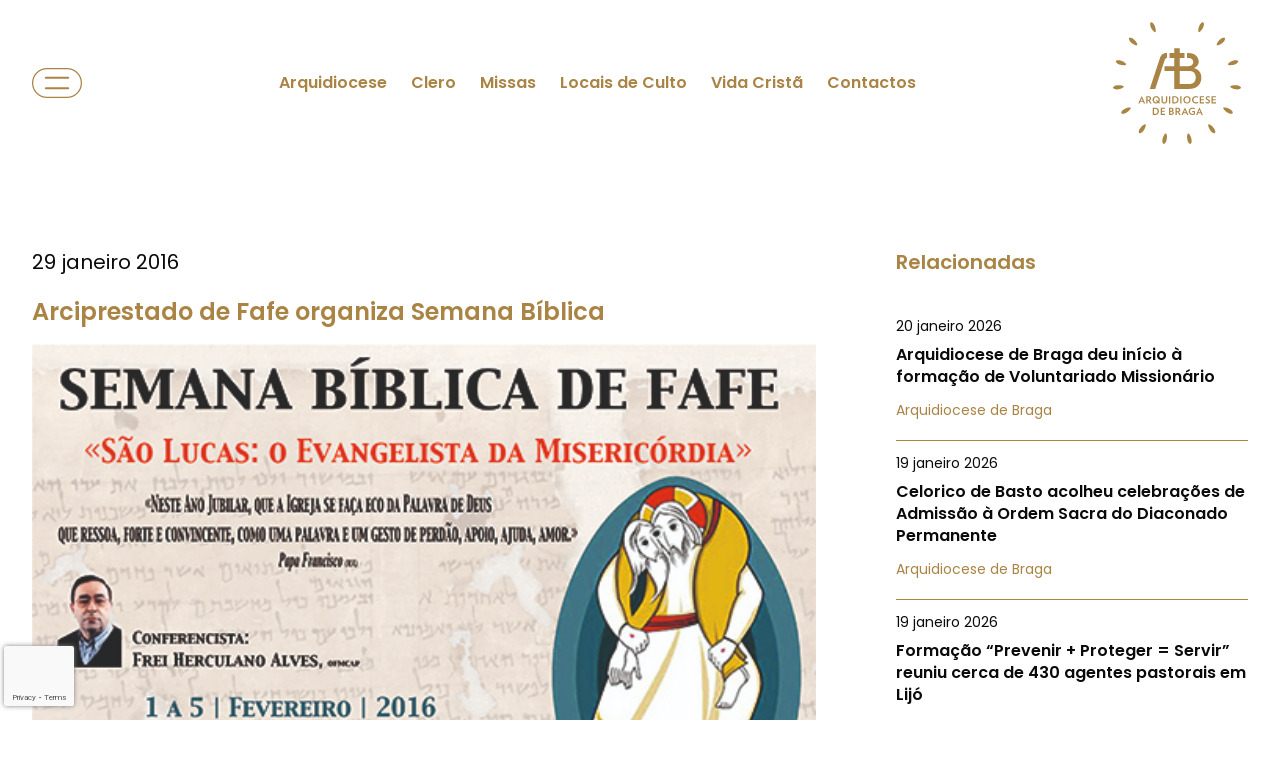

--- FILE ---
content_type: text/html; charset=UTF-8
request_url: https://diocese-braga.pt/noticia/2016-01-29-arciprestado-de-fafe-organiza-semana-biblica-8134
body_size: 20602
content:
<!DOCTYPE html>
<html lang="pt">
    <head>
        <meta name="viewport" content="width=device-width, initial-scale=1.0"/>
        <meta charset="utf-8"/>
        <meta http-equiv="X-UA-Compatible" content="IE=edge">
        <meta name="csrf-token" content="nar67IzF0zZeNIyfBxYGw3LPvpuVwQezYYSkKNmU" />
        <style >[wire\:loading], [wire\:loading\.delay], [wire\:loading\.inline-block], [wire\:loading\.inline], [wire\:loading\.block], [wire\:loading\.flex], [wire\:loading\.table], [wire\:loading\.grid], [wire\:loading\.inline-flex] {display: none;}[wire\:loading\.delay\.shortest], [wire\:loading\.delay\.shorter], [wire\:loading\.delay\.short], [wire\:loading\.delay\.long], [wire\:loading\.delay\.longer], [wire\:loading\.delay\.longest] {display:none;}[wire\:offline] {display: none;}[wire\:dirty]:not(textarea):not(input):not(select) {display: none;}input:-webkit-autofill, select:-webkit-autofill, textarea:-webkit-autofill {animation-duration: 50000s;animation-name: livewireautofill;}@keyframes livewireautofill { from {} }</style>
        
        
        <link rel="canonical" href="https://diocese-braga.pt/noticia/2016-01-29-arciprestado-de-fafe-organiza-semana-biblica-8134">

        <!-- SEO tags -->
                    <title> Arciprestado de Fafe organiza Semana Bíblica     - Arquidiocese de Braga</title>
            <link rel="icon" type="image/png" href="https://diocese-braga.pt/storage/seo/favicon1702980331.svg">
            <meta name="description" content=" Os encontros decorrem todos os dias da semana, às 21h00, no Salão da Igreja Matriz de Fafe. "/>
            <meta name="keywords" content="Notícia, Arquidiocese, Braga"/>

            <!-- Facebook cards -->
            <meta property="og:locale" content="pt">
            <meta property="og:type" content="website">
            <meta property="og:url" content="https://diocese-braga.pt/noticia/2016-01-29-arciprestado-de-fafe-organiza-semana-biblica-8134">
            <meta property="og:title" content=" Arciprestado de Fafe organiza Semana Bíblica    ">
            <meta property="og:site_name" content="Arquidiocese de Braga">
            <meta property="og:description" content=" Os encontros decorrem todos os dias da semana, às 21h00, no Salão da Igreja Matriz de Fafe. ">
            <meta property="og:image" content="https://diocese-braga.pt/storage/contents/contents_DVDthp/Semana Biblica.jpg">

            <!-- Twitter cards -->
            <meta name="twitter:card" content="summary">
            <meta name="twitter:url" content="https://diocese-braga.pt/noticia/2016-01-29-arciprestado-de-fafe-organiza-semana-biblica-8134">
            <meta name="twitter:title" content=" Arciprestado de Fafe organiza Semana Bíblica    ">
            <meta name="twitter:description" content=" Os encontros decorrem todos os dias da semana, às 21h00, no Salão da Igreja Matriz de Fafe. ">
            <meta name="twitter:image" content="https://diocese-braga.pt/storage/contents/contents_DVDthp/Semana Biblica.jpg">
        
        <!-- CSRF Token -->
        

        
        <link rel="stylesheet" href="/dist/css/front.css?id=38fbc1a739f342ef6521dc5b9c3762c9"/>
        <link rel="stylesheet" href="/dist/css/external.css?id=a641d0965ac4998f1ab81fadbe3be365" media="print" onload="this.media='all'" />
        
        
        <link rel="preconnect" href="https://fonts.googleapis.com">
        <link rel="preconnect" href="https://fonts.gstatic.com" crossorigin>
        <link rel="stylesheet" media="print" onload="this.onload=null;this.removeAttribute('media');"  href="https://fonts.googleapis.com/css2?family=Poppins:wght@300;400;500;600;700&display=swap">
        
        <link media="print" onload="this.onload=null;this.removeAttribute('media');" href="https://unpkg.com/leaflet@1.7.1/dist/leaflet.css" rel="stylesheet" type="text/css">
        <script src='https://cdn.jsdelivr.net/npm/fullcalendar@6.1.15/index.global.min.js'></script>

        
        
        <!-- Google Tag Manager -->
        
        <!-- End Google Tag Manager -->


        
        
        
                                
            
            <!-- Google tag (gtag.js) -->
<script async src="https://www.googletagmanager.com/gtag/js?id=G-GZ5SYD1WTW"></script>
<script>
  window.dataLayer = window.dataLayer || [];
  function gtag(){dataLayer.push(arguments);}
  gtag('js', new Date());

  gtag('config', 'G-GZ5SYD1WTW');
</script>
            
<script type="text/javascript" class="flasher-js">(function() {    var rootScript = 'https://cdn.jsdelivr.net/npm/@flasher/flasher@1.2.4/dist/flasher.min.js';    var FLASHER_FLASH_BAG_PLACE_HOLDER = {};    var options = mergeOptions([], FLASHER_FLASH_BAG_PLACE_HOLDER);    function mergeOptions(first, second) {        return {            context: merge(first.context || {}, second.context || {}),            envelopes: merge(first.envelopes || [], second.envelopes || []),            options: merge(first.options || {}, second.options || {}),            scripts: merge(first.scripts || [], second.scripts || []),            styles: merge(first.styles || [], second.styles || []),        };    }    function merge(first, second) {        if (Array.isArray(first) && Array.isArray(second)) {            return first.concat(second).filter(function(item, index, array) {                return array.indexOf(item) === index;            });        }        return Object.assign({}, first, second);    }    function renderOptions(options) {        if(!window.hasOwnProperty('flasher')) {            console.error('Flasher is not loaded');            return;        }        requestAnimationFrame(function () {            window.flasher.render(options);        });    }    function render(options) {        if ('loading' !== document.readyState) {            renderOptions(options);            return;        }        document.addEventListener('DOMContentLoaded', function() {            renderOptions(options);        });    }    if (1 === document.querySelectorAll('script.flasher-js').length) {        document.addEventListener('flasher:render', function (event) {            render(event.detail);        });    }    if (window.hasOwnProperty('flasher') || !rootScript || document.querySelector('script[src="' + rootScript + '"]')) {        render(options);    } else {        var tag = document.createElement('script');        tag.setAttribute('src', rootScript);        tag.setAttribute('type', 'text/javascript');        tag.onload = function () {            render(options);        };        document.head.appendChild(tag);    }})();</script>


    
    <body class="normal-mode bg-white full-screen left">
        <script>(function(d, s, id) {
            var js, fjs = d.getElementsByTagName(s)[0];
                if (d.getElementById(id)) return;
                js = d.createElement(s); js.id = id;
                js.src = "https://connect.facebook.net/en_US/sdk.js";
                fjs.parentNode.insertBefore(js, fjs);
            }(document, 'script', 'facebook-jssdk'));
            
            window.fbAsyncInit = function() {
                FB.init({
                appId            : '408671988717405',
                autoLogAppEvents : true,
                xfbml            : true,
                version          : 'v11.0'
                });
            };  
        </script>
        <script async src="https://platform.twitter.com/widgets.js" charset="utf-8"></script>
        <script src="//www.instagram.com/embed.js"></script>
        
        <!-- Google Tag Manager (noscript) -->
        
        <!-- End Google Tag Manager (noscript) -->

        
        <header>
    
        
    
    <div class="z-20 fixed-header" >
    <div class="desktop-menu ">
        
        
        
        <nav id="mainNavbar" class="flex">
            <div class="lg:container 3xl:max-w-screen-2xl lg:mx-auto w-full px-4 lg:px-8 flex items-center justify-between ">
                <div id="full-screen-menu" class="flex items-center cursor-pointer order-1">
                                            <button class="flex items-center" id="full-screen-menu-icon">
                            <img alt="side menu icon" src="https://diocese-braga.pt/dist/images/front/elements/mainMenuButton.svg" width="50" height="30">
                        </button>   
                        <button id="full-screen-menu-button" class="bg-white rounded-full text-primary py-2 px-4 text-sm w-24 hidden">
                            Fechar
                        </button>
                                    </div> 
    
                <div class="flex items-center order-2 hidden lg:block">
                                            <ul class="grow flex items-center justify-center text-sm lg:text-base font-semibold w-full">
                            
                                                            <li class="cursor-pointer px-3">
                                                        <a class="" href="https://diocese-braga.pt/arquidiocese" aria-label="Link to Arquidiocese" rel="noopener noreferrer">
                    
                        Arquidiocese
                    </a>
                              
            </li>   
                                                                            <li class="cursor-pointer px-3">
                                                        <a class="" href="https://diocese-braga.pt/pesquisa-clero" aria-label="Link to Clero" rel="noopener noreferrer">
                    
                        Clero
                    </a>
                              
            </li>   
                                                                            <li class="cursor-pointer px-3">
                                                        <a class="" href="https://diocese-braga.pt/pesquisa-celebracao" aria-label="Link to Missas" rel="noopener noreferrer">
                    
                        Missas
                    </a>
                              
            </li>   
                                                                            <li class="cursor-pointer px-3">
                                                        <a class="" href="https://diocese-braga.pt/pesquisa-locais" aria-label="Link to Locais de Culto" rel="noopener noreferrer">
                    
                        Locais de Culto
                    </a>
                              
            </li>   
                                                                            <li class="cursor-pointer px-3">
                                                        <a class="" href="https://diocese-braga.pt/vida-crista" aria-label="Link to Vida Cristã" rel="noopener noreferrer">
                    
                        Vida Cristã
                    </a>
                              
            </li>   
                                                                            <li class="cursor-pointer px-3">
                                                        <a class="" href="https://diocese-braga.pt/contactos" aria-label="Link to Contactos" rel="noopener noreferrer">
                    
                        Contactos
                    </a>
                              
            </li>   
                                                                        
                        </ul>
                           
                </div>

                <div class="lg:min-w-[135px] flex items-center order-3">
                    <a href="/" aria-label="link to homepage" class="animate">
                        <svg id="arquidiocese-logo" class="w-auto h-16 lg:h-32" xmlns="http://www.w3.org/2000/svg" xmlns:xlink="http://www.w3.org/1999/xlink" width="120" height="120" viewBox="0 0 120 120">
                            <g id="Grupo_20" data-name="Grupo 20" transform="translate(-140 -20)">
                                <g id="Grupo_19" data-name="Grupo 19" transform="translate(1817 -664)">
                                    <g id="Grupo_2" data-name="Grupo 2" transform="translate(-1677 687)">
                                        <g id="Grupo_1" data-name="Grupo 1" clip-path="url(#clip-path)">
                                            <path id="Caminho_1" data-name="Caminho 1" d="M151.232,90.368V102.64h8.955a7,7,0,0,0,3.35-.741,4.694,4.694,0,0,0,1.975-2.008,7.492,7.492,0,0,0,.785-3.409,6.968,6.968,0,0,0-.826-3.365,4.842,4.842,0,0,0-2.074-2.008,7.457,7.457,0,0,0-3.452-.741ZM146.2,69.06h5.035v4.593h4.593v4.593h-4.593v7.679h8.116a5.664,5.664,0,0,0,2.576-.543,3.468,3.468,0,0,0,1.514-1.482,4.28,4.28,0,0,0,.49-1.8,4.559,4.559,0,0,0-.482-1.833,3.423,3.423,0,0,0-1.531-1.481,5.944,5.944,0,0,0-2.666-.543h-1.128V73.653h1.474a12.039,12.039,0,0,1,4.123.667,8.442,8.442,0,0,1,2.971,1.811,7.554,7.554,0,0,1,1.786,2.691,8.628,8.628,0,0,1,.592,2.841,6.746,6.746,0,0,1-1.168,3.686,6.593,6.593,0,0,1-3.366,2.4,9.751,9.751,0,0,1,3.778,1.72,7.606,7.606,0,0,1,2.3,2.93,9.606,9.606,0,0,1,.917,4.353,11.223,11.223,0,0,1-.851,4.371,8.993,8.993,0,0,1-2.09,3.21,9.638,9.638,0,0,1-3.424,2.132,13.621,13.621,0,0,1-4.683.765H146.2V90.368h-9.185V85.924H146.2V78.245H141.6V73.653H146.2Z" transform="translate(-88.713 -44.715)" fill="#a98445" fill-rule="evenodd"/>
                                            <path id="Caminho_2" data-name="Caminho 2" d="M97.895,115.668l9.431-28.8c1.076-3.284,3.228-4.783,5.376-4.783h1.278v4.6c-1.6.091-1.952,1.281-2.3,2.338l-8.655,26.643Z" transform="translate(-63.385 -53.151)" fill="#a98445" fill-rule="evenodd"/>
                                            <g class="logo-path logo-right-top" >
                                                <path  id="Caminho_16" data-name="Caminho 16" d="M231.372.072c.483.215,1.254,1.985.07,4.644s-3.386,4.981-4.208,4.615-.57-3.557.613-6.216,3.042-3.258,3.525-3.043" transform="translate(-146.819 -0.021)" fill="#a98445" fill-rule="evenodd"/>
                                            </g>
                                            <g class="logo-path logo-right-top" >
                                                <path  id="Caminho_15" data-name="Caminho 15" d="M283.313,41.51c.354.393.338,2.323-1.825,4.27s-5.12,3.173-5.722,2.5.926-3.481,3.089-5.428,4.1-1.739,4.458-1.346" transform="translate(-178.469 -26.709)" fill="#a98445" fill-rule="evenodd"/>
                                            </g>
                                            <g class="logo-path logo-right-top" >
                                                <path  id="Caminho_14" data-name="Caminho 14" d="M315.221,101.883c.164.5-.636,2.26-3.4,3.159s-5.967.816-6.246-.039,2.262-2.8,5.03-3.7,4.456.08,4.62.583" transform="translate(-197.839 -65.353)" fill="#a98445" fill-rule="evenodd"/>
                                            </g>
                            
                        
                                            <g class="logo-path logo-right"  >
                                                <path  id="Caminho_13" data-name="Caminho 13" d="M321.878,169.844c-.055.526-1.5,1.806-4.394,1.5s-5.784-1.681-5.69-2.577,3.207-1.641,6.1-1.337,4.038,1.886,3.983,2.412" transform="translate(-201.88 -108.365)" fill="#a98445" fill-rule="evenodd"/>
                                            </g>
                                            <g class="logo-path logo-right-bottom" >
                                                <path  id="Caminho_12" data-name="Caminho 12" d="M302.166,232.1c-.264.458-2.105,1.039-4.625-.416s-4.6-3.888-4.15-4.668,3.6-.2,6.117,1.26,2.922,3.365,2.658,3.823" transform="translate(-189.926 -146.766)" fill="#a98445" fill-rule="evenodd"/>
                                            </g>
                                            <g class="logo-path logo-right-bottom" >
                                                <path  id="Caminho_11" data-name="Caminho 11" d="M259.376,279.693c-.428.311-2.346.093-4.056-2.261s-2.621-5.423-1.892-5.952,3.365,1.285,5.076,3.639,1.3,4.263.873,4.574" transform="translate(-163.927 -175.719)" fill="#a98445" fill-rule="evenodd"/>
                                            </g>
                                
                                            <g class="logo-path logo-right-bottom" >
                                                <path  id="Caminho_10" data-name="Caminho 10" d="M200.108,305.635c-.517.11-2.181-.869-2.786-3.716s-.188-6.02.692-6.207,2.552,2.543,3.157,5.389-.546,4.424-1.063,4.534" transform="translate(-127.578 -191.463)" fill="#a98445" fill-rule="evenodd"/>
                                            </g>
                                            
                                            <g class="logo-path logo-left-bottom" >
                                                <path  id="Caminho_9" data-name="Caminho 9" d="M132.367,305.628c-.517-.11-1.639-1.681-1.034-4.527s2.277-5.577,3.157-5.389,1.3,3.361.692,6.207-2.3,3.819-2.815,3.709" transform="translate(-84.923 -191.462)" fill="#a98445" fill-rule="evenodd"/>
                                            </g>
                                            <g class="logo-path logo-left-bottom" >
                                                <path  id="Caminho_8" data-name="Caminho 8" d="M68.912,279.675c-.428-.311-.814-2.2.9-4.557s4.348-4.168,5.076-3.639-.182,3.6-1.893,5.952-3.652,2.555-4.08,2.244" transform="translate(-44.383 -175.719)" fill="#a98445" fill-rule="evenodd"/>
                                            </g>
                                            <g class="logo-path logo-left-bottom" >
                                                <path  id="Caminho_7" data-name="Caminho 7" d="M21.853,232.076c-.264-.458.153-2.343,2.673-3.8s5.667-2.039,6.117-1.26-1.63,3.213-4.15,4.668-4.376.848-4.64.39" transform="translate(-14.105 -146.766)" fill="#a98445" fill-rule="evenodd"/>
                                            </g>
                                    
                                        
                                            <g class="logo-path logo-left" >
                                                <path  id="Caminho_6" data-name="Caminho 6" d="M0,169.814c-.055-.526,1.092-2.078,3.986-2.382s6.007.442,6.1,1.337-2.8,2.272-5.69,2.576S.057,170.34,0,169.814" transform="translate(0 -108.365)" fill="#a98445" fill-rule="evenodd"/>
                                            </g>
                                            <g class="logo-path logo-left-top" >  
                                                <path  id="Caminho_5" data-name="Caminho 5" d="M7.423,101.844c.164-.5,1.843-1.454,4.611-.555s5.308,2.847,5.03,3.7-3.478.938-6.246.039-3.558-2.684-3.395-3.187" transform="translate(-4.793 -65.342)" fill="#a98445" fill-rule="evenodd"/>
                                            </g>
                                            <g class="logo-path logo-left-top" >
                                                <path  id="Caminho_4" data-name="Caminho 4" d="M42.736,41.459c.354-.393,2.275-.579,4.438,1.368s3.691,4.76,3.089,5.429-3.559-.557-5.722-2.5-2.159-3.9-1.8-4.293" transform="translate(-27.557 -26.68)" fill="#a98445" fill-rule="evenodd"/>
                                            </g>
                                            <g class="logo-path logo-left-top" >
                                                <path id="Caminho_3" data-name="Caminho 3" d="M99.328.039c.483-.215,2.314.4,3.5,3.055s1.436,5.85.614,6.216-3.025-1.956-4.209-4.615-.386-4.441.1-4.656" transform="translate(-63.851 0)" fill="#a98445" fill-rule="evenodd"/>
                                            </g>
                                        
                                            
        
                                    
                                            
                                            <path id="Caminho_17" data-name="Caminho 17" d="M126.625,214.179l-.649-1.535h-2.649l-.649,1.535H121.5l3.087-6.787h.165l3.079,6.787Zm-1.973-4.677-.95,2.238h1.9Zm-4.047,1.768v2.288a4.8,4.8,0,0,1-1.137.539,4.435,4.435,0,0,1-1.356.192,3.735,3.735,0,0,1-1.361-.251,3.481,3.481,0,0,1-1.133-.7,3.515,3.515,0,0,1-.767-3.919,3.417,3.417,0,0,1,1.914-1.8,3.732,3.732,0,0,1,1.347-.247,4.121,4.121,0,0,1,1.3.187,5.012,5.012,0,0,1,1.073.507l-.52.914a3.626,3.626,0,0,0-.872-.411,3.05,3.05,0,0,0-.927-.146,2.6,2.6,0,0,0-1.019.187,2.109,2.109,0,0,0-.745.516,2.282,2.282,0,0,0-.461.767,2.729,2.729,0,0,0-.16.941,2.6,2.6,0,0,0,.183.982,2.251,2.251,0,0,0,.507.772,2.385,2.385,0,0,0,1.685.685,3.141,3.141,0,0,0,.749-.078,2.427,2.427,0,0,0,.6-.242v-1.209a.106.106,0,0,0-.106-.106h-1.456v-1.005h2.023a.637.637,0,0,1,.635.636m-7.573,2.909-.649-1.535h-2.649l-.649,1.535h-1.178L111,207.392h.164l3.079,6.787Zm-1.973-4.677-.95,2.238h1.9Zm-5.3,4.677-1.462-2.412a1.683,1.683,0,0,1-.173.009h-.183c-.109,0-.221,0-.333,0s-.223-.007-.333-.014v2.421h-1.142v-6.632q.4-.046.827-.078t.936-.032a4.068,4.068,0,0,1,1.229.164,2.489,2.489,0,0,1,.854.448,1.73,1.73,0,0,1,.5.667,2.137,2.137,0,0,1,.16.832,2.031,2.031,0,0,1-.338,1.16,2.178,2.178,0,0,1-.968.776l1.754,2.695Zm-.329-4.577a1.039,1.039,0,0,0-.365-.827,1.518,1.518,0,0,0-1.023-.315q-.21,0-.4.009a2.337,2.337,0,0,0-.365.046V210.8c.1.012.211.021.324.027s.224.009.333.009a1.661,1.661,0,0,0,1.123-.329,1.141,1.141,0,0,0,.374-.9m-4.8,2.713a1.6,1.6,0,0,1-.173.722,1.825,1.825,0,0,1-.516.617,2.646,2.646,0,0,1-.85.429,3.933,3.933,0,0,1-1.183.16q-.429,0-.9-.037t-.909-.091v-6.559q.374-.054.84-.091t.877-.036a4.074,4.074,0,0,1,1.151.146,2.581,2.581,0,0,1,.822.393,1.672,1.672,0,0,1,.493.562,1.4,1.4,0,0,1,.165.653,1.526,1.526,0,0,1-.27.909,1.877,1.877,0,0,1-.9.617,1.877,1.877,0,0,1,1.046.63,1.616,1.616,0,0,1,.306.978m-1.361-2.941a.872.872,0,0,0-.311-.69,1.4,1.4,0,0,0-.941-.27c-.14,0-.278.006-.416.018s-.263.028-.379.046v1.854a6.456,6.456,0,0,0,.676.027,2.219,2.219,0,0,0,.626-.078,1.236,1.236,0,0,0,.425-.21.813.813,0,0,0,.242-.311.965.965,0,0,0,.078-.388m.137,2.823a.893.893,0,0,0-.375-.731,1.789,1.789,0,0,0-1.114-.292c-.122,0-.248,0-.379,0a2.552,2.552,0,0,0-.315.023v2.009q.174.018.375.032t.439.014a1.55,1.55,0,0,0,1.028-.292.96.96,0,0,0,.343-.767m-11.09,1.983v-6.7h4.083v1.041H89.465v1.754h2.658v1.005H89.465v1.854h2.941v1.042ZM86.7,210.771a3.752,3.752,0,0,1-.237,1.334,3.008,3.008,0,0,1-.717,1.1,3.46,3.46,0,0,1-1.21.749,4.841,4.841,0,0,1-1.727.279q-.274,0-.516-.009t-.47-.023q-.228-.014-.457-.032t-.484-.045v-6.577q.493-.054.927-.082t.936-.027a5.151,5.151,0,0,1,1.736.265,3.548,3.548,0,0,1,1.233.722,2.95,2.95,0,0,1,.74,1.064,3.381,3.381,0,0,1,.246,1.284m-1.224,0a2.628,2.628,0,0,0-.165-.95,1.932,1.932,0,0,0-.493-.735,2.275,2.275,0,0,0-.813-.475,3.412,3.412,0,0,0-1.123-.169,5.785,5.785,0,0,0-.859.055v4.668a3.265,3.265,0,0,0,.42.045q.21.009.539.01a3.048,3.048,0,0,0,1.114-.183,2.108,2.108,0,0,0,.777-.512,2.039,2.039,0,0,0,.457-.776,3.139,3.139,0,0,0,.146-.977m50.575-7.378v-6.7h4.083v1.041H137.19v1.754h2.658V200.5H137.19v1.854h2.941v1.042Zm-1.489-1.891a1.992,1.992,0,0,1-.151.767,1.85,1.85,0,0,1-.438.639,2.119,2.119,0,0,1-.694.434,2.52,2.52,0,0,1-.927.16,3.483,3.483,0,0,1-1.119-.183,4.125,4.125,0,0,1-.982-.475l.393-1.023a3.453,3.453,0,0,0,.854.457,2.593,2.593,0,0,0,.89.164,1.277,1.277,0,0,0,.457-.073.92.92,0,0,0,.315-.192.741.741,0,0,0,.183-.279.945.945,0,0,0,.06-.333,1.061,1.061,0,0,0-.046-.32.734.734,0,0,0-.183-.288,1.85,1.85,0,0,0-.384-.288,5.1,5.1,0,0,0-.649-.311,3.043,3.043,0,0,1-1.233-.836,1.694,1.694,0,0,1-.356-1.064,1.755,1.755,0,0,1,.576-1.3,2.115,2.115,0,0,1,.694-.416,2.626,2.626,0,0,1,.932-.155,3.1,3.1,0,0,1,.941.142,2.8,2.8,0,0,1,.74.342l-.365,1.005c-.092-.061-.19-.12-.3-.178a2.419,2.419,0,0,0-.338-.151,3.162,3.162,0,0,0-.356-.105,1.555,1.555,0,0,0-.352-.041,1.078,1.078,0,0,0-.781.246.792.792,0,0,0-.251.585.727.727,0,0,0,.269.571,3.714,3.714,0,0,0,.891.507,5.926,5.926,0,0,1,.822.434,2.318,2.318,0,0,1,.525.452,1.464,1.464,0,0,1,.279.507,2.051,2.051,0,0,1,.082.6m-9.628,1.891v-6.7h4.084v1.041h-2.941v1.754h2.658V200.5h-2.658v1.854h2.941v1.042Zm-1.4-.521a4.329,4.329,0,0,1-.987.448,3.869,3.869,0,0,1-1.2.183,3.954,3.954,0,0,1-1.457-.261,3.451,3.451,0,0,1-1.142-.722,3.239,3.239,0,0,1-.745-1.092,3.524,3.524,0,0,1-.265-1.379,3.487,3.487,0,0,1,.269-1.375,3.335,3.335,0,0,1,.749-1.1,3.4,3.4,0,0,1,1.142-.726,3.92,3.92,0,0,1,1.448-.261,3.874,3.874,0,0,1,1.178.174,4.356,4.356,0,0,1,.978.438l-.393.968a4.245,4.245,0,0,0-.868-.37,3.129,3.129,0,0,0-.913-.142,2.663,2.663,0,0,0-.987.173,2.1,2.1,0,0,0-.745.489,2.149,2.149,0,0,0-.471.758,2.784,2.784,0,0,0-.164.973,2.677,2.677,0,0,0,.169.968,2.172,2.172,0,0,0,.48.754,2.134,2.134,0,0,0,.754.489,2.692,2.692,0,0,0,.991.174,3.226,3.226,0,0,0,.932-.146,4.23,4.23,0,0,0,.9-.384Zm-7.189-2.823a3.583,3.583,0,0,1-.261,1.375,3.3,3.3,0,0,1-.722,1.1,3.343,3.343,0,0,1-1.083.722,3.464,3.464,0,0,1-1.352.261,3.408,3.408,0,0,1-1.338-.261,3.205,3.205,0,0,1-1.064-.722,3.3,3.3,0,0,1-.7-1.1,3.7,3.7,0,0,1-.251-1.375,3.61,3.61,0,0,1,.261-1.384,3.274,3.274,0,0,1,1.808-1.818,3.47,3.47,0,0,1,1.348-.261,3.392,3.392,0,0,1,1.343.261,3.207,3.207,0,0,1,1.06.722,3.291,3.291,0,0,1,.7,1.1,3.73,3.73,0,0,1,.251,1.384m-1.224,0a2.864,2.864,0,0,0-.16-.968,2.423,2.423,0,0,0-.443-.776,1.973,1.973,0,0,0-.68-.511,2.062,2.062,0,0,0-.872-.183,2.092,2.092,0,0,0-.877.183,1.961,1.961,0,0,0-.685.511,2.423,2.423,0,0,0-.443.776,3.016,3.016,0,0,0,0,1.937,2.369,2.369,0,0,0,.443.772,2.07,2.07,0,0,0,3.115,0,2.369,2.369,0,0,0,.443-.772,2.861,2.861,0,0,0,.16-.968m-8.359-3.352H107.9v6.7h-1.142Zm-1.672,3.289a3.752,3.752,0,0,1-.238,1.334,3.012,3.012,0,0,1-.717,1.1,3.462,3.462,0,0,1-1.211.749,4.839,4.839,0,0,1-1.726.278q-.274,0-.516-.009t-.471-.023q-.228-.014-.457-.032t-.484-.046v-6.577q.493-.055.927-.083t.936-.027a5.15,5.15,0,0,1,1.736.265,3.549,3.549,0,0,1,1.233.722,2.945,2.945,0,0,1,.74,1.064,3.375,3.375,0,0,1,.247,1.284m-1.224,0a2.636,2.636,0,0,0-.164-.95,1.933,1.933,0,0,0-.493-.735,2.272,2.272,0,0,0-.813-.475,3.4,3.4,0,0,0-1.123-.169,5.734,5.734,0,0,0-.859.055v4.668a3.267,3.267,0,0,0,.42.046q.21.009.539.009a3.047,3.047,0,0,0,1.114-.183,2.105,2.105,0,0,0,.777-.512,2.04,2.04,0,0,0,.457-.776,3.139,3.139,0,0,0,.146-.978M96.229,196.7h1.142v6.7H96.229Zm-1.818,4.129a3.144,3.144,0,0,1-.192,1.137,2.354,2.354,0,0,1-.539.84,2.272,2.272,0,0,1-.845.521,3.3,3.3,0,0,1-1.119.178,2.414,2.414,0,0,1-2.658-2.677V196.7H90.2v4.047a1.822,1.822,0,0,0,.4,1.293,1.711,1.711,0,0,0,2.261,0,1.811,1.811,0,0,0,.406-1.288V196.7h1.142Zm-7.491,2.813q-.182-.164-.347-.32-.137-.128-.279-.256l-.224-.2a3.641,3.641,0,0,1-.927.471,3.256,3.256,0,0,1-1.055.169,3.407,3.407,0,0,1-1.338-.261,3.2,3.2,0,0,1-1.064-.722,3.294,3.294,0,0,1-.7-1.1,3.709,3.709,0,0,1-.251-1.375,3.616,3.616,0,0,1,.26-1.384,3.275,3.275,0,0,1,1.809-1.818,3.469,3.469,0,0,1,1.347-.261,3.425,3.425,0,0,1,1.348.261,3.143,3.143,0,0,1,1.06.722,3.337,3.337,0,0,1,.694,1.1,3.73,3.73,0,0,1,.251,1.384,3.38,3.38,0,0,1-.183,1.119,3.52,3.52,0,0,1-.5.955l.21.183q.137.118.265.238.155.137.329.283Zm-.639-3.59a2.864,2.864,0,0,0-.16-.968,2.387,2.387,0,0,0-.448-.776,2.007,2.007,0,0,0-1.548-.694,2.06,2.06,0,0,0-.872.183,1.978,1.978,0,0,0-.681.511,2.429,2.429,0,0,0-.443.776,3.01,3.01,0,0,0,0,1.937,2.374,2.374,0,0,0,.443.772,2.061,2.061,0,0,0,.681.511,2.021,2.021,0,0,0,.872.187,1.993,1.993,0,0,0,.607-.091,1.958,1.958,0,0,0,.525-.256l-.584-.512a.924.924,0,0,0-.653-.306c0-.237-.007-.844-.01-1.045a1.748,1.748,0,0,1,1.366.566c.131.118.259.227.374.333l.192.178a2.9,2.9,0,0,0,.246-.608,2.562,2.562,0,0,0,.091-.7m-7.856,3.344-1.462-2.412a1.668,1.668,0,0,1-.174.009h-.183q-.164,0-.333,0c-.112,0-.224-.007-.333-.014v2.421H74.8v-6.632q.4-.046.827-.078t.937-.032a4.069,4.069,0,0,1,1.229.164,2.492,2.492,0,0,1,.854.448,1.731,1.731,0,0,1,.5.667,2.143,2.143,0,0,1,.16.832,2.029,2.029,0,0,1-.338,1.16A2.176,2.176,0,0,1,78,200.7l1.754,2.7Zm-.329-4.577a1.039,1.039,0,0,0-.366-.827,1.517,1.517,0,0,0-1.023-.315q-.21,0-.4.009a2.3,2.3,0,0,0-.366.045v2.284q.155.019.324.027c.113.006.224.009.333.009a1.66,1.66,0,0,0,1.123-.329,1.14,1.14,0,0,0,.375-.9m-5.609,4.577-.649-1.535H69.19l-.648,1.535H67.363l3.088-6.787h.164l3.079,6.787Zm-1.973-4.677-.95,2.238h1.9Z" transform="translate(-43.616 -127.288)" fill="#a98445"/>
                                        </g>
                                    </g>
                                </g>
                            </g>
                        </svg>
                        
                    </a>
                    
                                    </div>
            </div>
        </nav>            
        
    </div>
</div>


</header>

<nav id="fullScreenMenu" class="full-screen-menu left">
    
    
    <div class="flex h-full relative font-semibold">
        <div id="firstStep" class="menu-step pt-20 lg:pt-0 h-full grid content-between">
            <div>
                <div class="flex items-center space-x-5 p-8 hidden lg:flex">
                    <button id="closeMenu" class="bg-white rounded-full text-primary py-2 px-4 text-sm w-24">
                        Fechar
                    </button>
                    <a href="/pesquisa" class="bg-white rounded-full text-primary py-2 px-4 search-icon-btn">
                        <img src="https://diocese-braga.pt/dist/images/front/elements/lupa.png" class="h-5"  alt="search icon"/>
                    </a>
                </div>
                                    <div class="lg:hidden" style="height: 48px"></div>
                    <ul class="menu-step active px-8 mt-10 ">
                                                                                <li class="cursor-pointer text-xl lg:text-lg py-3 lg:py-1 2xl:py-5 " data-id="4114" data-position="12">
                                                                    <a class="canOpen text-xl lg:text-lg flex  items-center " aria-label="link to Arquidiocese">
                                        Arquidiocese
                                        <svg xmlns="http://www.w3.org/2000/svg" width="24" height="24" viewBox="0 0 24 24" fill="none" stroke="currentColor" stroke-width="2" stroke-linecap="round" stroke-linejoin="round" icon-name="chevron-right" data-lucide="chevron-right" class="lucide lucide-chevron-right stroke-1.5 ml-auto block"><polyline points="9 18 15 12 9 6"></polyline></svg>
                                    </a>
                                
                            </li>
                                                                                <li class="cursor-pointer text-xl lg:text-lg py-3 lg:py-1 2xl:py-5 " data-id="4133" data-position="28">
                                                                    <a class="canOpen text-xl lg:text-lg flex  items-center " aria-label="link to Clero">
                                        Clero
                                        <svg xmlns="http://www.w3.org/2000/svg" width="24" height="24" viewBox="0 0 24 24" fill="none" stroke="currentColor" stroke-width="2" stroke-linecap="round" stroke-linejoin="round" icon-name="chevron-right" data-lucide="chevron-right" class="lucide lucide-chevron-right stroke-1.5 ml-auto block"><polyline points="9 18 15 12 9 6"></polyline></svg>
                                    </a>
                                
                            </li>
                                                                                <li class="cursor-pointer text-xl lg:text-lg py-3 lg:py-1 2xl:py-5 " data-id="4142" data-position="37">
                                
                                                                            <a class="flex items-center  " href="https://diocese-braga.pt/pesquisa?filterBy=1&amp;hour=00%3A00&amp;search=&amp;filter=celebrações" aria-label="Link to Missas" rel="noopener noreferrer">
                                                                            Missas
                                                                            </a>                        
                                
                            </li>
                                                                                <li class="cursor-pointer text-xl lg:text-lg py-3 lg:py-1 2xl:py-5 " data-id="4266" data-position="45">
                                
                                                                            <a class="flex items-center  " href="https://diocese-braga.pt/pesquisa-locais" aria-label="Link to Locais de Culto" rel="noopener noreferrer">
                                                                            Locais de Culto
                                                                            </a>                        
                                
                            </li>
                                                                                <li class="cursor-pointer text-xl lg:text-lg py-3 lg:py-1 2xl:py-5 " data-id="4144" data-position="55">
                                                                    <a class="canOpen text-xl lg:text-lg flex  items-center " aria-label="link to Evangelização">
                                        Evangelização
                                        <svg xmlns="http://www.w3.org/2000/svg" width="24" height="24" viewBox="0 0 24 24" fill="none" stroke="currentColor" stroke-width="2" stroke-linecap="round" stroke-linejoin="round" icon-name="chevron-right" data-lucide="chevron-right" class="lucide lucide-chevron-right stroke-1.5 ml-auto block"><polyline points="9 18 15 12 9 6"></polyline></svg>
                                    </a>
                                
                            </li>
                                                                                <li class="cursor-pointer text-xl lg:text-lg py-3 lg:py-1 2xl:py-5 " data-id="4154" data-position="64">
                                                                    <a class="canOpen text-xl lg:text-lg flex  items-center " aria-label="link to Vida Cristã">
                                        Vida Cristã
                                        <svg xmlns="http://www.w3.org/2000/svg" width="24" height="24" viewBox="0 0 24 24" fill="none" stroke="currentColor" stroke-width="2" stroke-linecap="round" stroke-linejoin="round" icon-name="chevron-right" data-lucide="chevron-right" class="lucide lucide-chevron-right stroke-1.5 ml-auto block"><polyline points="9 18 15 12 9 6"></polyline></svg>
                                    </a>
                                
                            </li>
                                                                                <li class="cursor-pointer text-xl lg:text-lg py-3 lg:py-1 2xl:py-5 " data-id="4169" data-position="68">
                                
                                                                            <a class="flex items-center  " href="https://diocese-braga.pt/contactos" aria-label="Link to Contactos" rel="noopener noreferrer">
                                                                            Contactos
                                                                            </a>                        
                                
                            </li>
                                            </ul>    
                 
            </div>

            <div class="flex items-center space-x-10 p-8 social-links-menu">
                                    <a class="social-page-Facebook" aria-label="link to Facebook" href="https://www.facebook.com/arquidiocese.braga/" target='_blank'>
                        <img src="https://diocese-braga.pt/storage/social/1703074428.svg"  alt="Facebook"/>
                    </a>
                                    <a class="social-page-Instagram" aria-label="link to Instagram" href="https://www.instagram.com/arquidiocese.braga/" target='_blank'>
                        <img src="https://diocese-braga.pt/storage/social/1703074511.svg"  alt="Instagram"/>
                    </a>
                                    <a class="social-page-Youtube" aria-label="link to Youtube" href="https://www.youtube.com/channel/UCWLSCmgiR1S16JPxeHi-wmA" target='_blank'>
                        <img src="https://diocese-braga.pt/storage/social/1703074532.svg"  alt="Youtube"/>
                    </a>
                                    <a class="social-page-Twitter" aria-label="link to Twitter" href="https://twitter.com/diocesebraga" target='_blank'>
                        <img src="https://diocese-braga.pt/storage/social/1703074574.svg"  alt="Twitter"/>
                    </a>
                                    <a class="social-page-Soundcloud" aria-label="link to Soundcloud" href="https://soundcloud.com/arquidiocese-de-braga" target='_blank'>
                        <img src="https://diocese-braga.pt/storage/social/1704903901.svg"  alt="Soundcloud"/>
                    </a>
                                    <a class="social-page-Spotify" aria-label="link to Spotify" href="https://open.spotify.com/show/3CCYKvwzbiiJiJyRQ5gHmj?si=34bf7c95aa3f46af" target='_blank'>
                        <img src="https://diocese-braga.pt/storage/social/1741021565.svg"  alt="Spotify"/>
                    </a>
                            </div>
        </div> 
        
                    <div id="secondStep" class="menu-step pt-120 lg:pt-138 flex justify-end">
                <div class="">
                    <div class="px-8 pb-5 flex lg:hidden">
                        <button class="back-button">
                            <img src="https://diocese-braga.pt/dist/images/front/elements/backbutton.svg" class="h-7 back-button"  alt="voltar"/>
                        </button>
                    </div>
                    <ul>
                                                                                                                    <li class="hidden cursor-pointer text-xl lg:text-lg px-8 py-3 lg:py-1 2xl:py-5  " data-parent="4114" data-id="4116" data-position="0">
                                                                                                                        <a class="flex items-center" href="https://diocese-braga.pt/apresentacao?apresentacao?" aria-label="Link to Apresentação" rel="noopener noreferrer">
                                                                                    Apresentação
                                                                                    </a>
                                                                    </li>
                                                                                            <li class="hidden cursor-pointer text-xl lg:text-lg px-8 py-3 lg:py-1 2xl:py-5  " data-parent="4114" data-id="4117" data-position="1">
                                       
                                        <a class="canOpen flex items-center" aria-label="link to Arcebispo Primaz">
                                            Arcebispo Primaz
                                            <svg xmlns="http://www.w3.org/2000/svg" width="24" height="24" viewBox="0 0 24 24" fill="none" stroke="currentColor" stroke-width="2" stroke-linecap="round" stroke-linejoin="round" icon-name="chevron-right" data-lucide="chevron-right" class="lucide lucide-chevron-right stroke-1.5  block ml-auto"><polyline points="9 18 15 12 9 6"></polyline></svg>
                                        </a>
                                                                    </li>
                                                                                            <li class="hidden cursor-pointer text-xl lg:text-lg px-8 py-3 lg:py-1 2xl:py-5  " data-parent="4114" data-id="4334" data-position="2">
                                                                                                                        <a class="flex items-center" href="https://diocese-braga.pt/arquidiocese" aria-label="Link to Bispos Auxiliares" rel="noopener noreferrer">
                                                                                    Bispos Auxiliares
                                                                                    </a>
                                                                    </li>
                                                                                            <li class="hidden cursor-pointer text-xl lg:text-lg px-8 py-3 lg:py-1 2xl:py-5  " data-parent="4114" data-id="4130" data-position="3">
                                       
                                        <a class="canOpen flex items-center" aria-label="link to Arcebispo Emérito">
                                            Arcebispo Emérito
                                            <svg xmlns="http://www.w3.org/2000/svg" width="24" height="24" viewBox="0 0 24 24" fill="none" stroke="currentColor" stroke-width="2" stroke-linecap="round" stroke-linejoin="round" icon-name="chevron-right" data-lucide="chevron-right" class="lucide lucide-chevron-right stroke-1.5  block ml-auto"><polyline points="9 18 15 12 9 6"></polyline></svg>
                                        </a>
                                                                    </li>
                                                                                            <li class="hidden cursor-pointer text-xl lg:text-lg px-8 py-3 lg:py-1 2xl:py-5  " data-parent="4114" data-id="4181" data-position="4">
                                       
                                        <a class="canOpen flex items-center" aria-label="link to Conselhos">
                                            Conselhos
                                            <svg xmlns="http://www.w3.org/2000/svg" width="24" height="24" viewBox="0 0 24 24" fill="none" stroke="currentColor" stroke-width="2" stroke-linecap="round" stroke-linejoin="round" icon-name="chevron-right" data-lucide="chevron-right" class="lucide lucide-chevron-right stroke-1.5  block ml-auto"><polyline points="9 18 15 12 9 6"></polyline></svg>
                                        </a>
                                                                    </li>
                                                                                            <li class="hidden cursor-pointer text-xl lg:text-lg px-8 py-3 lg:py-1 2xl:py-5  " data-parent="4114" data-id="4188" data-position="5">
                                       
                                        <a class="canOpen flex items-center" aria-label="link to Cúria">
                                            Cúria
                                            <svg xmlns="http://www.w3.org/2000/svg" width="24" height="24" viewBox="0 0 24 24" fill="none" stroke="currentColor" stroke-width="2" stroke-linecap="round" stroke-linejoin="round" icon-name="chevron-right" data-lucide="chevron-right" class="lucide lucide-chevron-right stroke-1.5  block ml-auto"><polyline points="9 18 15 12 9 6"></polyline></svg>
                                        </a>
                                                                    </li>
                                                                                            <li class="hidden cursor-pointer text-xl lg:text-lg px-8 py-3 lg:py-1 2xl:py-5  " data-parent="4114" data-id="4195" data-position="6">
                                       
                                        <a class="canOpen flex items-center" aria-label="link to Documentos">
                                            Documentos
                                            <svg xmlns="http://www.w3.org/2000/svg" width="24" height="24" viewBox="0 0 24 24" fill="none" stroke="currentColor" stroke-width="2" stroke-linecap="round" stroke-linejoin="round" icon-name="chevron-right" data-lucide="chevron-right" class="lucide lucide-chevron-right stroke-1.5  block ml-auto"><polyline points="9 18 15 12 9 6"></polyline></svg>
                                        </a>
                                                                    </li>
                                                                                            <li class="hidden cursor-pointer text-xl lg:text-lg px-8 py-3 lg:py-1 2xl:py-5  " data-parent="4114" data-id="4204" data-position="7">
                                       
                                        <a class="canOpen flex items-center" aria-label="link to História">
                                            História
                                            <svg xmlns="http://www.w3.org/2000/svg" width="24" height="24" viewBox="0 0 24 24" fill="none" stroke="currentColor" stroke-width="2" stroke-linecap="round" stroke-linejoin="round" icon-name="chevron-right" data-lucide="chevron-right" class="lucide lucide-chevron-right stroke-1.5  block ml-auto"><polyline points="9 18 15 12 9 6"></polyline></svg>
                                        </a>
                                                                    </li>
                                                                                                                                                <li class="hidden cursor-pointer text-xl lg:text-lg px-8 py-3 lg:py-1 2xl:py-5  " data-parent="4133" data-id="4134" data-position="0">
                                                                                                                        <a class="flex items-center" href="https://diocese-braga.pt/pesquisa?filterBy=4&amp;search=&amp;filter=clero" aria-label="Link to Bispos" rel="noopener noreferrer">
                                                                                    Bispos
                                                                                    </a>
                                                                    </li>
                                                                                            <li class="hidden cursor-pointer text-xl lg:text-lg px-8 py-3 lg:py-1 2xl:py-5  " data-parent="4133" data-id="4135" data-position="1">
                                                                                                                        <a class="flex items-center" href="https://diocese-braga.pt/pesquisa?filterBy=1&amp;search=&amp;filter=clero" aria-label="Link to Padres" rel="noopener noreferrer">
                                                                                    Padres
                                                                                    </a>
                                                                    </li>
                                                                                            <li class="hidden cursor-pointer text-xl lg:text-lg px-8 py-3 lg:py-1 2xl:py-5  " data-parent="4133" data-id="4136" data-position="2">
                                                                                                                        <a class="flex items-center" href="https://diocese-braga.pt/pesquisa?filterBy=3&amp;search=&amp;filter=clero" aria-label="Link to Diáconos" rel="noopener noreferrer">
                                                                                    Diáconos
                                                                                    </a>
                                                                    </li>
                                                                                                                                                                                                                                                        <li class="hidden cursor-pointer text-xl lg:text-lg px-8 py-3 lg:py-1 2xl:py-5  " data-parent="4144" data-id="4145" data-position="0">
                                                                                                                        <a class="flex items-center" href="https://diocese-braga.pt/pesquisa?filterBy=5&amp;search=&amp;filter=locais-3" aria-label="Link to Comissões" rel="noopener noreferrer">
                                                                                    Comissões
                                                                                    </a>
                                                                    </li>
                                                                                            <li class="hidden cursor-pointer text-xl lg:text-lg px-8 py-3 lg:py-1 2xl:py-5  " data-parent="4144" data-id="4148" data-position="1">
                                                                                                                        <a class="flex items-center" href="https://diocese-braga.pt/pesquisa?filterBy=6&amp;search=&amp;filter=locais-3" aria-label="Link to Departamentos" rel="noopener noreferrer">
                                                                                    Departamentos
                                                                                    </a>
                                                                    </li>
                                                                                                                                                <li class="hidden cursor-pointer text-xl lg:text-lg px-8 py-3 lg:py-1 2xl:py-5  " data-parent="4154" data-id="4155" data-position="0">
                                       
                                        <a class="canOpen flex items-center" aria-label="link to Vida Religiosa">
                                            Vida Religiosa
                                            <svg xmlns="http://www.w3.org/2000/svg" width="24" height="24" viewBox="0 0 24 24" fill="none" stroke="currentColor" stroke-width="2" stroke-linecap="round" stroke-linejoin="round" icon-name="chevron-right" data-lucide="chevron-right" class="lucide lucide-chevron-right stroke-1.5  block ml-auto"><polyline points="9 18 15 12 9 6"></polyline></svg>
                                        </a>
                                                                    </li>
                                                                                            <li class="hidden cursor-pointer text-xl lg:text-lg px-8 py-3 lg:py-1 2xl:py-5  " data-parent="4154" data-id="4162" data-position="1">
                                                                                                                        <a class="flex items-center" href="" aria-label="Link to Seminários" rel="noopener noreferrer">
                                                                                    Seminários
                                                                                    </a>
                                                                    </li>
                                                                                            <li class="hidden cursor-pointer text-xl lg:text-lg px-8 py-3 lg:py-1 2xl:py-5  " data-parent="4154" data-id="4164" data-position="2">
                                       
                                        <a class="canOpen flex items-center" aria-label="link to Instituições">
                                            Instituições
                                            <svg xmlns="http://www.w3.org/2000/svg" width="24" height="24" viewBox="0 0 24 24" fill="none" stroke="currentColor" stroke-width="2" stroke-linecap="round" stroke-linejoin="round" icon-name="chevron-right" data-lucide="chevron-right" class="lucide lucide-chevron-right stroke-1.5  block ml-auto"><polyline points="9 18 15 12 9 6"></polyline></svg>
                                        </a>
                                                                    </li>
                                                                                            <li class="hidden cursor-pointer text-xl lg:text-lg px-8 py-3 lg:py-1 2xl:py-5  " data-parent="4154" data-id="4171" data-position="3">
                                                                                                                        <a class="flex items-center" href="https://diocese-braga.pt/pesquisa?filter=jornais&amp;filterBy=2&amp;search=&amp;category=" aria-label="Link to Ação Cultural" rel="noopener noreferrer">
                                                                                    Ação Cultural
                                                                                    </a>
                                                                    </li>
                                                                                            <li class="hidden cursor-pointer text-xl lg:text-lg px-8 py-3 lg:py-1 2xl:py-5  " data-parent="4154" data-id="4174" data-position="4">
                                                                                                                        <a class="flex items-center" href="https://diocese-braga.pt/pesquisa?filterBy=2&amp;filter=locais-1&amp;search=" aria-label="Link to Paróquias" rel="noopener noreferrer">
                                                                                    Paróquias
                                                                                    </a>
                                                                    </li>
                                                                                            <li class="hidden cursor-pointer text-xl lg:text-lg px-8 py-3 lg:py-1 2xl:py-5  " data-parent="4154" data-id="4175" data-position="5">
                                       
                                        <a class="canOpen flex items-center" aria-label="link to Locais de Culto">
                                            Locais de Culto
                                            <svg xmlns="http://www.w3.org/2000/svg" width="24" height="24" viewBox="0 0 24 24" fill="none" stroke="currentColor" stroke-width="2" stroke-linecap="round" stroke-linejoin="round" icon-name="chevron-right" data-lucide="chevron-right" class="lucide lucide-chevron-right stroke-1.5  block ml-auto"><polyline points="9 18 15 12 9 6"></polyline></svg>
                                        </a>
                                                                    </li>
                                                                                            <li class="hidden cursor-pointer text-xl lg:text-lg px-8 py-3 lg:py-1 2xl:py-5  " data-parent="4154" data-id="4180" data-position="6">
                                                                                                                        <a class="flex items-center" href="https://diocese-braga.pt/refugiados" aria-label="Link to Refugiados" rel="noopener noreferrer">
                                                                                    Refugiados
                                                                                    </a>
                                                                    </li>
                                                                                                                            </ul>                       
                </div>
            </div>
        
                    <div id="thirdStep" class="menu-step pt-120 lg:pt-138 flex justify-end">
                <div class="">
                    <div class="px-8 pb-5 flex lg:hidden">
                        <button class="back-button">
                            <img src="https://diocese-braga.pt/dist/images/front/elements/backbutton.svg" class="h-7 back-button"  alt="voltar"/>
                        </button>
                    </div>
                    <ul>
                                                                                                                                                                                                                        <li class="hidden cursor-pointer text-xl lg:text-lg px-8 py-3 lg:py-1 2xl:py-5 " data-parent="4117" data-id="4118">
                                                                                                                                    <a aria-label="link to Biografia" href="https://diocese-braga.pt/arcebispo-primaz-biografia">Biografia</a>                                    
        
                                                                                                                        </li>
                                                                                                        <li class="hidden cursor-pointer text-xl lg:text-lg px-8 py-3 lg:py-1 2xl:py-5 " data-parent="4117" data-id="4120">
                                                                                                                                    <a aria-label="link to Armas" href="https://diocese-braga.pt/arcebispo-primaz-armas">Armas</a>                                    
        
                                                                                                                        </li>
                                                                                                        <li class="hidden cursor-pointer text-xl lg:text-lg px-8 py-3 lg:py-1 2xl:py-5 " data-parent="4117" data-id="4123">
                                                                                                                                    <a aria-label="link to Livros" href="https://diocese-braga.pt/arcebispo-primaz-livros">Livros</a>                                    
        
                                                                                                                        </li>
                                                                                                        <li class="hidden cursor-pointer text-xl lg:text-lg px-8 py-3 lg:py-1 2xl:py-5 " data-parent="4117" data-id="4248">
                                                                                                                                    <a aria-label="link to Homilias" href="https://www.diocese-braga.pt/pesquisa?filter=documentos&amp;category=1&amp;filterBy=&amp;search=&amp;subcategory=2&amp;year=">Homilias</a>                                    
        
                                                                                                                        </li>
                                                                                                        <li class="hidden cursor-pointer text-xl lg:text-lg px-8 py-3 lg:py-1 2xl:py-5 " data-parent="4117" data-id="4249">
                                                                                                                                    <a aria-label="link to Cartas Pastorais" href="https://www.diocese-braga.pt/pesquisa?filter=documentos&amp;category=1&amp;filterBy=&amp;search=&amp;subcategory=5&amp;year=">Cartas Pastorais</a>                                    
        
                                                                                                                        </li>
                                                                                                        <li class="hidden cursor-pointer text-xl lg:text-lg px-8 py-3 lg:py-1 2xl:py-5 " data-parent="4117" data-id="4250">
                                                                                                                                    <a aria-label="link to Notas Pastorais" href="https://www.diocese-braga.pt/pesquisa?filter=documentos&amp;category=1&amp;filterBy=&amp;search=&amp;subcategory=6&amp;year=">Notas Pastorais</a>                                    
        
                                                                                                                        </li>
                                                                                                        <li class="hidden cursor-pointer text-xl lg:text-lg px-8 py-3 lg:py-1 2xl:py-5 " data-parent="4117" data-id="4251">
                                                                                                                                    <a aria-label="link to Mensagens" href="https://www.diocese-braga.pt/pesquisa?filter=documentos&amp;category=1&amp;filterBy=&amp;search=&amp;subcategory=7&amp;year=">Mensagens</a>                                    
        
                                                                                                                        </li>
                                                                                                        <li class="hidden cursor-pointer text-xl lg:text-lg px-8 py-3 lg:py-1 2xl:py-5 " data-parent="4117" data-id="4253">
                                                                                                                                    <a aria-label="link to Discursos" href="https://www.diocese-braga.pt/pesquisa?filter=documentos&amp;category=1&amp;filterBy=&amp;search=&amp;subcategory=13&amp;year=">Discursos</a>                                    
        
                                                                                                                        </li>
                                                                                                                                                                                                                                <li class="hidden cursor-pointer text-xl lg:text-lg px-8 py-3 lg:py-1 2xl:py-5 " data-parent="4130" data-id="4281">
                                                                                                                                    <a aria-label="link to Biografia" href="https://diocese-braga.pt/arcebispo-emerito-biografia">Biografia</a>                                    
        
                                                                                                                        </li>
                                                                                                        <li class="hidden cursor-pointer text-xl lg:text-lg px-8 py-3 lg:py-1 2xl:py-5 " data-parent="4130" data-id="4282">
                                                                                                                                    <a aria-label="link to Armas" href="https://diocese-braga.pt/arcebispo-emerito-armas">Armas</a>                                    
        
                                                                                                                        </li>
                                                                                                                                                                    <li class="hidden cursor-pointer text-xl lg:text-lg px-8 py-3 lg:py-1 2xl:py-5 " data-parent="4181" data-id="4183">
                                                                                                                                    <a aria-label="link to Conselho Arquiepiscopal" href="https://diocese-braga.pt/conselho-arquiepiscopal">Conselho Arquiepiscopal</a>                                    
        
                                                                                                                        </li>
                                                                                                        <li class="hidden cursor-pointer text-xl lg:text-lg px-8 py-3 lg:py-1 2xl:py-5 " data-parent="4181" data-id="4261">
                                                                                                                                    <a aria-label="link to Colégio de Consultores" href="https://diocese-braga.pt/colegio-consultores">Colégio de Consultores</a>                                    
        
                                                                                                                        </li>
                                                                                                        <li class="hidden cursor-pointer text-xl lg:text-lg px-8 py-3 lg:py-1 2xl:py-5 " data-parent="4181" data-id="4182">
                                                                                                                                    <a aria-label="link to Cabido da Sé De Braga" href="https://diocese-braga.pt/cabido-da-se-de-braga">Cabido da Sé De Braga</a>                                    
        
                                                                                                                        </li>
                                                                                                        <li class="hidden cursor-pointer text-xl lg:text-lg px-8 py-3 lg:py-1 2xl:py-5 " data-parent="4181" data-id="4184">
                                                                                                                                    <a aria-label="link to Conselho Arciprestal" href="https://diocese-braga.pt/conselho-arciprestal">Conselho Arciprestal</a>                                    
        
                                                                                                                        </li>
                                                                                                        <li class="hidden cursor-pointer text-xl lg:text-lg px-8 py-3 lg:py-1 2xl:py-5 " data-parent="4181" data-id="4185">
                                                                                                                                    <a aria-label="link to Conselho Presbiteral" href="https://diocese-braga.pt/conselho-presbiteral">Conselho Presbiteral</a>                                    
        
                                                                                                                        </li>
                                                                                                        <li class="hidden cursor-pointer text-xl lg:text-lg px-8 py-3 lg:py-1 2xl:py-5 " data-parent="4181" data-id="4186">
                                                                                                                                    <a aria-label="link to Conselho Pastoral" href="https://diocese-braga.pt/conselho-pastoral">Conselho Pastoral</a>                                    
        
                                                                                                                        </li>
                                                                                                        <li class="hidden cursor-pointer text-xl lg:text-lg px-8 py-3 lg:py-1 2xl:py-5 " data-parent="4181" data-id="4187">
                                                                                                                                    <a aria-label="link to Conselho para os Assuntos Económicos" href="https://diocese-braga.pt/conselho-para-os-assuntos-economicos">Conselho para os Assuntos Económicos</a>                                    
        
                                                                                                                        </li>
                                                                                                        <li class="hidden cursor-pointer text-xl lg:text-lg px-8 py-3 lg:py-1 2xl:py-5 " data-parent="4181" data-id="4262">
                                                                                                                                    <a aria-label="link to Conselhos Pastorais Paroquiais" href="https://diocese-braga.pt/conselhos-pastorais-paroquiais">Conselhos Pastorais Paroquiais</a>                                    
        
                                                                                                                        </li>
                                                                                                                                                                    <li class="hidden cursor-pointer text-xl lg:text-lg px-8 py-3 lg:py-1 2xl:py-5 " data-parent="4188" data-id="4193">
                                                                                                                                    <a aria-label="link to Cúria Arquidiocesana" href="https://diocese-braga.pt/curia-arquidiocesana">Cúria Arquidiocesana</a>                                    
        
                                                                                                                        </li>
                                                                                                        <li class="hidden cursor-pointer text-xl lg:text-lg px-8 py-3 lg:py-1 2xl:py-5 " data-parent="4188" data-id="4192">
                                                                                                                                    <a aria-label="link to Estatutos" href="https://diocese-braga.pt/curia-estatutos">Estatutos</a>                                    
        
                                                                                                                        </li>
                                                                                                        <li class="hidden cursor-pointer text-xl lg:text-lg px-8 py-3 lg:py-1 2xl:py-5 " data-parent="4188" data-id="4189">
                                                                                                                                    <a aria-label="link to Vigararia Geral" href="https://diocese-braga.pt/curia-vigararia-geral">Vigararia Geral</a>                                    
        
                                                                                                                        </li>
                                                                                                        <li class="hidden cursor-pointer text-xl lg:text-lg px-8 py-3 lg:py-1 2xl:py-5 " data-parent="4188" data-id="4190">
                                                                                                                                    <a aria-label="link to Administração Diocesana" href="https://diocese-braga.pt/curia-administração-diocesana">Administração Diocesana</a>                                    
        
                                                                                                                        </li>
                                                                                                        <li class="hidden cursor-pointer text-xl lg:text-lg px-8 py-3 lg:py-1 2xl:py-5 " data-parent="4188" data-id="4191">
                                                                                                                                    <a aria-label="link to Tribunal Eclesiástico" href="https://diocese-braga.pt/curia-tribunal-eclesiastico">Tribunal Eclesiástico</a>                                    
        
                                                                                                                        </li>
                                                                                                                                                                    <li class="hidden cursor-pointer text-xl lg:text-lg px-8 py-3 lg:py-1 2xl:py-5 " data-parent="4195" data-id="4201">
                                                                                                                                    <a aria-label="link to Cúria" href="https://diocese-braga.pt/pesquisa?filter=documentos&amp;category=20&amp;filterBy=&amp;search=&amp;subcategory=&amp;year=">Cúria</a>                                    
                                                                                                                        </li>
                                                                                                        <li class="hidden cursor-pointer text-xl lg:text-lg px-8 py-3 lg:py-1 2xl:py-5 " data-parent="4195" data-id="4198">
                                                                                                                                    <a aria-label="link to Ano Pastoral" href="https://diocese-braga.pt/pesquisa?filter=documentos&amp;category=19&amp;filterBy=&amp;search=&amp;subcategory=&amp;year=">Ano Pastoral</a>                                    
                                                                                                                        </li>
                                                                                                        <li class="hidden cursor-pointer text-xl lg:text-lg px-8 py-3 lg:py-1 2xl:py-5 " data-parent="4195" data-id="4199">
                                                                                                                                    <a aria-label="link to Arcebispo Primaz" href="https://diocese-braga.pt/pesquisa?filter=documentos&amp;category=1&amp;filterBy=&amp;search=&amp;subcategory=&amp;year=">Arcebispo Primaz</a>                                    
                                                                                                                        </li>
                                                                                                        <li class="hidden cursor-pointer text-xl lg:text-lg px-8 py-3 lg:py-1 2xl:py-5 " data-parent="4195" data-id="4203">
                                                                                                                                    <a aria-label="link to Nomeações" href="https://diocese-braga.pt/pesquisa?filter=documentos&amp;category=21&amp;filterBy=&amp;search=&amp;subcategory=&amp;year=">Nomeações</a>                                    
                                                                                                                        </li>
                                                                                                        <li class="hidden cursor-pointer text-xl lg:text-lg px-8 py-3 lg:py-1 2xl:py-5 " data-parent="4195" data-id="4197">
                                                                                                                                    <a aria-label="link to Comunicados" href="https://diocese-braga.pt/pesquisa?filter=documentos&amp;category=46&amp;filterBy=&amp;search=&amp;subcategory=&amp;year=">Comunicados</a>                                    
                                                                                                                        </li>
                                                                                                                                                                    <li class="hidden cursor-pointer text-xl lg:text-lg px-8 py-3 lg:py-1 2xl:py-5 " data-parent="4204" data-id="4205">
                                                                                                                                    <a aria-label="link to Arquidiocese" href="https://diocese-braga.pt/historia-arquidiocese">Arquidiocese</a>                                    
        
                                                                                                                        </li>
                                                                                                        <li class="hidden cursor-pointer text-xl lg:text-lg px-8 py-3 lg:py-1 2xl:py-5 " data-parent="4204" data-id="4206">
                                                                                                                                    <a aria-label="link to Arcebispos" href="https://diocese-braga.pt/historia-arcebispos">Arcebispos</a>                                    
        
                                                                                                                        </li>
                                                                                                        <li class="hidden cursor-pointer text-xl lg:text-lg px-8 py-3 lg:py-1 2xl:py-5 " data-parent="4204" data-id="4208">
                                                                                                                                    <a aria-label="link to Padroeiros" href="https://diocese-braga.pt/historia-padroeiros">Padroeiros</a>                                    
        
                                                                                                                        </li>
                                                                                                        <li class="hidden cursor-pointer text-xl lg:text-lg px-8 py-3 lg:py-1 2xl:py-5 " data-parent="4204" data-id="4348">
                                                                                                                                    <a aria-label="link to Calendário Próprio da Arquidiocese de Braga" href="https://diocese-braga.pt/calendario-próprio">Calendário Próprio da Arquidiocese de Braga</a>                                    
        
                                                                                                                        </li>
                                                                                                                                                                                                                                                                                                                                                                                                                                                                                                                                                                                                                                                                                                                                                    <li class="hidden cursor-pointer text-xl lg:text-lg px-8 py-3 lg:py-1 2xl:py-5 " data-parent="4155" data-id="4158">
                                                                                                                                    <a aria-label="link to Institutos Religiosos Masculinos" href="https://diocese-braga.pt/pesquisa?filterBy=16&amp;filter=locais-2&amp;search=">Institutos Religiosos Masculinos</a>                                    
                                                                                                                        </li>
                                                                                                        <li class="hidden cursor-pointer text-xl lg:text-lg px-8 py-3 lg:py-1 2xl:py-5 " data-parent="4155" data-id="4159">
                                                                                                                                    <a aria-label="link to Institutos Religiosos Femininos" href="https://diocese-braga.pt/pesquisa?filterBy=17&amp;filter=locais-2&amp;search=">Institutos Religiosos Femininos</a>                                    
                                                                                                                        </li>
                                                                                                        <li class="hidden cursor-pointer text-xl lg:text-lg px-8 py-3 lg:py-1 2xl:py-5 " data-parent="4155" data-id="4160">
                                                                                                                                    <a aria-label="link to Institutos Religiosos Seculares" href="https://diocese-braga.pt/pesquisa?filterBy=18&amp;filter=locais-2&amp;search=">Institutos Religiosos Seculares</a>                                    
                                                                                                                        </li>
                                                                                                        <li class="hidden cursor-pointer text-xl lg:text-lg px-8 py-3 lg:py-1 2xl:py-5 " data-parent="4155" data-id="4161">
                                                                                                                                    <a aria-label="link to Apoio ao Clero" href="https://diocese-braga.pt/apoio-ao-clero">Apoio ao Clero</a>                                    
        
                                                                                                                        </li>
                                                                                                                                                                                                                                <li class="hidden cursor-pointer text-xl lg:text-lg px-8 py-3 lg:py-1 2xl:py-5 " data-parent="4164" data-id="4165">
                                                                                                                                    <a aria-label="link to IPSS" href="https://diocese-braga.pt/pesquisa?filterBy=9&amp;filter=locais-2&amp;search=">IPSS</a>                                    
                                                                                                                        </li>
                                                                                                        <li class="hidden cursor-pointer text-xl lg:text-lg px-8 py-3 lg:py-1 2xl:py-5 " data-parent="4164" data-id="4166">
                                                                                                                                    <a aria-label="link to Misericórdias" href="https://diocese-braga.pt/pesquisa?filterBy=8&amp;filter=locais-2&amp;search=">Misericórdias</a>                                    
                                                                                                                        </li>
                                                                                                        <li class="hidden cursor-pointer text-xl lg:text-lg px-8 py-3 lg:py-1 2xl:py-5 " data-parent="4164" data-id="4167">
                                                                                                                                    <a aria-label="link to Escolas Católicas" href="https://diocese-braga.pt/pesquisa?filterBy=7&amp;filter=locais-2&amp;search=">Escolas Católicas</a>                                    
                                                                                                                        </li>
                                                                                                        <li class="hidden cursor-pointer text-xl lg:text-lg px-8 py-3 lg:py-1 2xl:py-5 " data-parent="4164" data-id="4168">
                                                                                                                                    <a aria-label="link to Associações e Movimentos" href="https://diocese-braga.pt/pesquisa?filterBy=12&amp;filter=locais-2&amp;search=">Associações e Movimentos</a>                                    
                                                                                                                        </li>
                                                                                                                                                                                                                                                                                            <li class="hidden cursor-pointer text-xl lg:text-lg px-8 py-3 lg:py-1 2xl:py-5 " data-parent="4175" data-id="4176">
                                                                                                                                    <a aria-label="link to Basílicas" href="https://diocese-braga.pt/pesquisa?filterBy=14&amp;filter=locais-1&amp;search=">Basílicas</a>                                    
                                                                                                                        </li>
                                                                                                        <li class="hidden cursor-pointer text-xl lg:text-lg px-8 py-3 lg:py-1 2xl:py-5 " data-parent="4175" data-id="4177">
                                                                                                                                    <a aria-label="link to Capelas" href="https://diocese-braga.pt/pesquisa?filterBy=4&amp;filter=locais-1&amp;search=">Capelas</a>                                    
                                                                                                                        </li>
                                                                                                        <li class="hidden cursor-pointer text-xl lg:text-lg px-8 py-3 lg:py-1 2xl:py-5 " data-parent="4175" data-id="4178">
                                                                                                                                    <a aria-label="link to Igrejas" href="https://diocese-braga.pt/pesquisa?filterBy=13&amp;filter=locais-1&amp;search=">Igrejas</a>                                    
                                                                                                                        </li>
                                                                                                        <li class="hidden cursor-pointer text-xl lg:text-lg px-8 py-3 lg:py-1 2xl:py-5 " data-parent="4175" data-id="4179">
                                                                                                                                    <a aria-label="link to Santuários" href="https://diocese-braga.pt/pesquisa?filterBy=3&amp;filter=locais-1&amp;search=">Santuários</a>                                    
                                                                                                                        </li>
                                                                                                                                                                                                                        </ul>                      
                </div>
            </div>          
            </div>

    <div id="full-screen-overlay" class="overlay"></div>
</nav>

        
        <main id="main" class="main" role="main" tabindex="0">
                
    <h1 class="label page-label seo-only"><span>Arquidiocese de Braga - </span></h1>
    <div class="mobile-desktop-margin"></div>

    <div class="bg-background">
                    <section id="single-post" class="" >
        <div class="lg:container 3xl:max-w-screen-2xl mx-auto px-4 lg:px-8 py-10 sm:py-20">
            <div class="grid grid-cols-1 lg:grid-cols-3 lg:gap-20">
            <div class="col-span-1 lg:col-span-2">
                <p class="text-xl font-normal">
                    29 janeiro 2016
                </p>
                <h2 class="font-semibold text-lg lg:text-2xl text-primary my-5">Arciprestado de Fafe organiza Semana Bíblica  </h2>

                
                <div class="card-media mb-6">
                    <div class="flex-media">
                        <figure class="relative">
    
    <div class="post-image w-full h-full imagePost overflow-hidden">

                    <figure>
                                    <img  src='https://diocese-braga.pt/storage/contents/contents_DVDthp/Semana Biblica.jpg' onerror='this.onerror=null;this.src=https://diocese-braga.pt/dist/images/front/untitle-v1.jpg;' class='' alt=''  width='200' height='200' >
                        
            </figure>  
            </div>

    


    


    <figcaption class="font-body text-small mt-5">
        <div id="imageCaption">
                        <div>
                Fotografia
                <span class="font-semibold">
                    
                </span>                
            </div>


        </div>
    </figcaption>
</figure>
                    </div>
                </div>

                
                
                
                                                                                                                        <p class="text-xl font-medium text-primary">
                                    DACS 
                                </p>
                               
                                                 
                        
                                
                                    <h3 class="text-xl">Os encontros decorrem todos os dias da semana, às 21h00, no Salão da Igreja Matriz de Fafe.</h3>        
                
                <div class="content text-sm lg:text-base mt-5">
                    \n<p>O Arciprestado de Fafe realiza, de 01 a 05 de Fevereiro,&nbsp;uma forma&ccedil;&atilde;o assente na Palavra de Deus. Este ano, a Semana B&iacute;blica ter&aacute; como tema "S&atilde;o Lucas: o Evangelista da Miseric&oacute;rdia". &nbsp;</p>
<p>Na Bula de proclama&ccedil;&atilde;o do Jubileu da Miseric&oacute;rdia, o Papa Francisco refere &ldquo;que neste Ano Jubilar, a Igreja se fa&ccedil;a eco da Palavra de Deus que ressoa, forte e convincente, como uma palavra e um gesto de perd&atilde;o, apoio, ajuda, amor.&rdquo;</p>
<p>&Eacute; com este objectivo que o Franciscano Capuchinho Frei Herculano Alves estar&aacute; em Fafe para ajudar a compreender melhor a Miseric&oacute;rdia de Deus &agrave; luz das p&aacute;ginas do Evangelista da Miseric&oacute;rdia (e deste ano lit&uacute;rgico) S&atilde;o Lucas.</p>
<p>Os encontros decorrem todos os dias da semana, &agrave;s 21h00, no Sal&atilde;o da Igreja Matriz de Fafe. A entrada &eacute; gratuita.&nbsp;</p>
                </div>

                
                

                
                

                                    <div>
                        <hr class="mb-5 md:my-5 mt-5">
                        <div id="social-links">
    <div class="social-links-wrapper grid grid-cols-1 md:grid-cols-2 gap-5 md:gap-10">
        <div class="flex bg-primary text-white px-5 py-3 lg:py-1 rounded-full mx-auto md:mr-auto md:ml-0">
            <p class="mr-5 lg:mr-20 text-xs">Partilhar</p>
            <ul class="share-btn flex items-center space-x-5 lg:space-x-5">
                <li>
                    <a class="share-post-Facebook" onclick="openFacebookWindows();" title="Arciprestado de Fafe organiza Semana Bíblica  " rel="noopener noreferrer" target="_blank" aria-label="Partilhar no facebook">
                        <img alt="facebook" src="https://diocese-braga.pt/dist/images/front/share_icons/facebook.svg">
                    </a>
                </li>
                <li>
                    <a class="share-post-Twitter" onclick="openTwitterWindows('Arciprestado de Fafe organiza Semana Bíblica  ')" title="Arciprestado de Fafe organiza Semana Bíblica  " rel="noopener noreferrer" target="_blank" aria-label="Partilhar no twitter">
                        <img alt="twitter" src="https://diocese-braga.pt/dist/images/front/share_icons/twitter.svg">
                    </a>
                </li>
    
                <li>
                    <a class="share-post-Whatsapp" onclick="openWhatsappWindows()" title="Arciprestado de Fafe organiza Semana Bíblica  " rel="noopener noreferrer" target="_blank" aria-label="Partilhar no whatsapp">
                        <img alt="whatsapp" src="https://diocese-braga.pt/dist/images/front/share_icons/whatsapp.svg">
                    </a>
                </li>
                <li>
                    <a class="share-post-Linkedin" onclick="openLinkedinWindows()" title="Arciprestado de Fafe organiza Semana Bíblica  " rel="noopener noreferrer" target="_blank" aria-label="Partilhar no linkedin">
                        <img alt="linkedin" src="https://diocese-braga.pt/dist/images/front/share_icons/linkedin.svg">
                    </a>
                </li>
                <li>
                    <a class="share-post-Link" onclick="copy()"  title="Arciprestado de Fafe organiza Semana Bíblica  " rel="noopener noreferrer" target="_blank" aria-label="Copiar url">
                        <img alt="copy" src="https://diocese-braga.pt/dist/images/front/share_icons/link.svg">
                    </a>
                </li>
            </ul>  
        </div>   
        
        <button onclick="window.print()" class="mx-auto md:mr-0 md:ml-auto flex bg-primary text-white px-5 py-3 lg:py-1 rounded-full">
            <p class="mr-10 text-xs">Imprimir</p>
            <img alt="facebook" src="https://diocese-braga.pt/dist/images/front/share_icons/imprimir.svg">
        </button>
    </div>
</div>

                    </div>
                                
                                
            </div>
            <div>
                
                <div wire:id="bQk6H4AxrCZIdX09Peu2" wire:initial-data="{&quot;fingerprint&quot;:{&quot;id&quot;:&quot;bQk6H4AxrCZIdX09Peu2&quot;,&quot;name&quot;:&quot;front.posts.related-posts&quot;,&quot;locale&quot;:&quot;pt&quot;,&quot;path&quot;:&quot;noticia\/2016-01-29-arciprestado-de-fafe-organiza-semana-biblica-8134&quot;,&quot;method&quot;:&quot;GET&quot;,&quot;v&quot;:&quot;acj&quot;},&quot;effects&quot;:{&quot;listeners&quot;:[]},&quot;serverMemo&quot;:{&quot;children&quot;:[],&quot;errors&quot;:[],&quot;htmlHash&quot;:&quot;46e93816&quot;,&quot;data&quot;:{&quot;readyToLoad&quot;:false,&quot;post&quot;:[]},&quot;dataMeta&quot;:{&quot;models&quot;:{&quot;post&quot;:{&quot;class&quot;:&quot;App\\Models\\Post&quot;,&quot;id&quot;:32036,&quot;relations&quot;:[&quot;postType&quot;,&quot;postType.view&quot;,&quot;categories&quot;,&quot;categories.translations&quot;,&quot;gallery&quot;,&quot;files&quot;,&quot;site&quot;,&quot;translations&quot;,&quot;media&quot;,&quot;authors&quot;,&quot;tags&quot;,&quot;relatedPosts&quot;],&quot;connection&quot;:&quot;mysql&quot;,&quot;collectionClass&quot;:null}}},&quot;checksum&quot;:&quot;08c7025adb968a194f59fb9694532fe509a91b722b7963ee035022736a863c7f&quot;}}" wire:init="loadRelatedPosts">
<aside>
    <hr class="mb-24 block lg:hidden mt-5">
    <section class="sticky-column">
        <header>
            <h4 class="text-center lg:text-left text-xl font-semibold mb-7 text-primary">Relacionadas</h4>
        </header>

                    <div class="grid grid-cols-1 sm:grid-cols-2 md:grid-cols-3 xl:grid-cols-1 gap-10 xl:gap-0">
                <div>
                    <article class="card secondary-card large sm-image font-display">
    <div class="card-media">
        <div class="flex-media">
            <figure>
                <div class="cover-img skeleton bg-primary"></div>
            </figure>         
        </div>
    </div>  
    <div class="skeleton skeleton-text mt-3"></div>
</article>                    <hr>
                </div>
                <div>
                    <div class="skeleton skeleton-text mt-3"></div>
                    <div class="skeleton skeleton-text mt-3"></div>
                    <div class="skeleton skeleton-text mt-3 small-width"></div>
                    <hr>

                </div>
                <div>
                    <div class="skeleton skeleton-text mt-3"></div>
                    <div class="skeleton skeleton-text mt-3"></div>
                    <div class="skeleton skeleton-text mt-3 small-width"></div>
                    <hr>

                </div>
                <div>
                    <div class="skeleton skeleton-text mt-3"></div>
                    <div class="skeleton skeleton-text mt-3"></div>
                    <div class="skeleton skeleton-text mt-3 small-width"></div>
                </div>
            </div>
                             
    </section>
</aside>
</div>
<!-- Livewire Component wire-end:bQk6H4AxrCZIdX09Peu2 -->            </div>
        </div>
    
        </div>
    </section>
            
    </div>
        </main>
      
        
        <div wire:id="KzRVPz7XDqpSGZxJZMx3" wire:initial-data="{&quot;fingerprint&quot;:{&quot;id&quot;:&quot;KzRVPz7XDqpSGZxJZMx3&quot;,&quot;name&quot;:&quot;front.footer&quot;,&quot;locale&quot;:&quot;pt&quot;,&quot;path&quot;:&quot;noticia\/2016-01-29-arciprestado-de-fafe-organiza-semana-biblica-8134&quot;,&quot;method&quot;:&quot;GET&quot;,&quot;v&quot;:&quot;acj&quot;},&quot;effects&quot;:{&quot;listeners&quot;:[]},&quot;serverMemo&quot;:{&quot;children&quot;:[],&quot;errors&quot;:[],&quot;htmlHash&quot;:&quot;56d58cc7&quot;,&quot;data&quot;:{&quot;readyToLoad&quot;:false,&quot;globalSettings&quot;:{&quot;address&quot;:&quot;R. Industrial, 4750-841 V.F.S Pedro, Barcelos&quot;,&quot;phone&quot;:&quot;253 825 715&quot;,&quot;email&quot;:&quot;geral@aferreiraeoliveira.com&quot;},&quot;legals&quot;:null,&quot;bottomFooter&quot;:null,&quot;socials&quot;:[],&quot;seo&quot;:null,&quot;footerNav&quot;:[],&quot;secondNav&quot;:null,&quot;tenantId&quot;:1},&quot;dataMeta&quot;:{&quot;collections&quot;:[&quot;globalSettings&quot;],&quot;modelCollections&quot;:{&quot;socials&quot;:{&quot;class&quot;:&quot;App\\Models\\SocialMedia&quot;,&quot;id&quot;:[1,2,3,4,5,156],&quot;relations&quot;:[],&quot;connection&quot;:&quot;mysql&quot;,&quot;collectionClass&quot;:null}},&quot;models&quot;:{&quot;footerNav&quot;:{&quot;class&quot;:&quot;App\\Models\\Menu&quot;,&quot;id&quot;:2,&quot;relations&quot;:[&quot;menuItems&quot;,&quot;menuItems.translations&quot;,&quot;menuItems.childrenItems&quot;],&quot;connection&quot;:&quot;mysql&quot;,&quot;collectionClass&quot;:null}}},&quot;checksum&quot;:&quot;87da5ca3b4e2a146ef773b6f589f4a9e44611416010245340fb577502dbcbdc1&quot;}}" x-data="{
    observe () {
        let observer = new IntersectionObserver((entries) => {
            entries.forEach(entry => {
                if (entry.isIntersecting) {
                    window.livewire.find('KzRVPz7XDqpSGZxJZMx3').call('loadFooter')
                }
            })
        }, {
            root: null,
            rootMargin:'500px'
        })

        observer.observe(this.$el)
    }
}"
x-init="observe">
    <div>
        
        
        
       
        <div class="container 3xl:max-w-screen-2xl mx-auto flex flex-col lg:px-4">
            
            <hr class="mt-20">
            
            <div class="grid grid-cols-2 lg:flex lg:mx-auto justify-items-center lg:space-x-20 my-20">
                
                    <div class="flex items-center">
                        <a target="_blank" href="https://www.vatican.va/content/vatican/pt.html">
                            <img class="w-16 lg:w-28" loading="lazy" width="auto" height="120" src="https://diocese-braga.pt/dist/images/front/logos/1200px-Emblem_of_Vatican_City.svg-1.svg" alt="emblema do vaticano">
                        </a>
                    </div>
                    <div class="flex items-center">  
                        <a target="_blank" href="https://www.conferenciaepiscopal.pt/v1/">
                            <img class="w-16 lg:w-28" loading="lazy" width="auto" height="120" src="https://diocese-braga.pt/dist/images/front/logos/LOGO_CONFERENCIA.svg" alt="conferencia episcopal portuguesa logo">                                            
                        </a>
                    </div>
                
                    <div class="flex items-center mt-20 lg:mt-0">
                        <a target="_blank" href="https://agencia.ecclesia.pt/">
                            <img class="w-24 lg:w-48" loading="lazy" width="200" height="36" src="https://diocese-braga.pt/dist/images/front/logos/ECCLESIALGOO-02.svg" alt="Ecclesial logo">
                        </a>
                    </div>
                    <div class="flex items-center mt-20 lg:mt-0">
                        <a target="_blank" href="https://diariodominho.pt/">
                            <img class="w-16 lg:w-28" loading="lazy" width="200" height="36" src="https://diocese-braga.pt/dist/images/front/logos/dm-01.svg" alt="Diario do Minho">
                        </a>
                    </div>
                
            </div>
        </div>
        <footer class="text-white">
            <div class="container 3xl:max-w-screen-2xl mx-auto flex flex-col lg:px-4">
                <div class="bg-primary">
                    
                    <div class="my-20">
                        <a href="/" aria-label="link to homepage" class="flex items-center justify-content">
                            <svg class="filter-white mx-auto" xmlns="http://www.w3.org/2000/svg" xmlns:xlink="http://www.w3.org/1999/xlink" width="120" height="120" viewBox="0 0 120 120">
                                <g id="Grupo_20" data-name="Grupo 20" transform="translate(-140 -20)">
                                    <g id="Grupo_19" data-name="Grupo 19" transform="translate(1817 -664)">
                                        <g id="Grupo_2" data-name="Grupo 2" transform="translate(-1677 687)">
                                            <g id="Grupo_1" data-name="Grupo 1" clip-path="url(#clip-path)">
                                                <path id="Caminho_1" data-name="Caminho 1" d="M151.232,90.368V102.64h8.955a7,7,0,0,0,3.35-.741,4.694,4.694,0,0,0,1.975-2.008,7.492,7.492,0,0,0,.785-3.409,6.968,6.968,0,0,0-.826-3.365,4.842,4.842,0,0,0-2.074-2.008,7.457,7.457,0,0,0-3.452-.741ZM146.2,69.06h5.035v4.593h4.593v4.593h-4.593v7.679h8.116a5.664,5.664,0,0,0,2.576-.543,3.468,3.468,0,0,0,1.514-1.482,4.28,4.28,0,0,0,.49-1.8,4.559,4.559,0,0,0-.482-1.833,3.423,3.423,0,0,0-1.531-1.481,5.944,5.944,0,0,0-2.666-.543h-1.128V73.653h1.474a12.039,12.039,0,0,1,4.123.667,8.442,8.442,0,0,1,2.971,1.811,7.554,7.554,0,0,1,1.786,2.691,8.628,8.628,0,0,1,.592,2.841,6.746,6.746,0,0,1-1.168,3.686,6.593,6.593,0,0,1-3.366,2.4,9.751,9.751,0,0,1,3.778,1.72,7.606,7.606,0,0,1,2.3,2.93,9.606,9.606,0,0,1,.917,4.353,11.223,11.223,0,0,1-.851,4.371,8.993,8.993,0,0,1-2.09,3.21,9.638,9.638,0,0,1-3.424,2.132,13.621,13.621,0,0,1-4.683.765H146.2V90.368h-9.185V85.924H146.2V78.245H141.6V73.653H146.2Z" transform="translate(-88.713 -44.715)" fill="#a98445" fill-rule="evenodd"/>
                                                <path id="Caminho_2" data-name="Caminho 2" d="M97.895,115.668l9.431-28.8c1.076-3.284,3.228-4.783,5.376-4.783h1.278v4.6c-1.6.091-1.952,1.281-2.3,2.338l-8.655,26.643Z" transform="translate(-63.385 -53.151)" fill="#a98445" fill-rule="evenodd"/>
                                                <g>
                                                    <path  id="Caminho_16" data-name="Caminho 16" d="M231.372.072c.483.215,1.254,1.985.07,4.644s-3.386,4.981-4.208,4.615-.57-3.557.613-6.216,3.042-3.258,3.525-3.043" transform="translate(-146.819 -0.021)" fill="#a98445" fill-rule="evenodd"/>
                                                </g>
                                                <g>
                                                    <path  id="Caminho_15" data-name="Caminho 15" d="M283.313,41.51c.354.393.338,2.323-1.825,4.27s-5.12,3.173-5.722,2.5.926-3.481,3.089-5.428,4.1-1.739,4.458-1.346" transform="translate(-178.469 -26.709)" fill="#a98445" fill-rule="evenodd"/>
                                                </g>
                                                <g>
                                                    <path  id="Caminho_14" data-name="Caminho 14" d="M315.221,101.883c.164.5-.636,2.26-3.4,3.159s-5.967.816-6.246-.039,2.262-2.8,5.03-3.7,4.456.08,4.62.583" transform="translate(-197.839 -65.353)" fill="#a98445" fill-rule="evenodd"/>
                                                </g>
                                
                            
                                                <g>
                                                    <path  id="Caminho_13" data-name="Caminho 13" d="M321.878,169.844c-.055.526-1.5,1.806-4.394,1.5s-5.784-1.681-5.69-2.577,3.207-1.641,6.1-1.337,4.038,1.886,3.983,2.412" transform="translate(-201.88 -108.365)" fill="#a98445" fill-rule="evenodd"/>
                                                </g>
                                                <g>
                                                    <path  id="Caminho_12" data-name="Caminho 12" d="M302.166,232.1c-.264.458-2.105,1.039-4.625-.416s-4.6-3.888-4.15-4.668,3.6-.2,6.117,1.26,2.922,3.365,2.658,3.823" transform="translate(-189.926 -146.766)" fill="#a98445" fill-rule="evenodd"/>
                                                </g>
                                                <g>
                                                    <path  id="Caminho_11" data-name="Caminho 11" d="M259.376,279.693c-.428.311-2.346.093-4.056-2.261s-2.621-5.423-1.892-5.952,3.365,1.285,5.076,3.639,1.3,4.263.873,4.574" transform="translate(-163.927 -175.719)" fill="#a98445" fill-rule="evenodd"/>
                                                </g>
                                    
                                                <g>
                                                    <path  id="Caminho_10" data-name="Caminho 10" d="M200.108,305.635c-.517.11-2.181-.869-2.786-3.716s-.188-6.02.692-6.207,2.552,2.543,3.157,5.389-.546,4.424-1.063,4.534" transform="translate(-127.578 -191.463)" fill="#a98445" fill-rule="evenodd"/>
                                                </g>
                                                
                                                <g>
                                                    <path  id="Caminho_9" data-name="Caminho 9" d="M132.367,305.628c-.517-.11-1.639-1.681-1.034-4.527s2.277-5.577,3.157-5.389,1.3,3.361.692,6.207-2.3,3.819-2.815,3.709" transform="translate(-84.923 -191.462)" fill="#a98445" fill-rule="evenodd"/>
                                                </g>
                                                <g>
                                                    <path  id="Caminho_8" data-name="Caminho 8" d="M68.912,279.675c-.428-.311-.814-2.2.9-4.557s4.348-4.168,5.076-3.639-.182,3.6-1.893,5.952-3.652,2.555-4.08,2.244" transform="translate(-44.383 -175.719)" fill="#a98445" fill-rule="evenodd"/>
                                                </g>
                                                <g>
                                                    <path  id="Caminho_7" data-name="Caminho 7" d="M21.853,232.076c-.264-.458.153-2.343,2.673-3.8s5.667-2.039,6.117-1.26-1.63,3.213-4.15,4.668-4.376.848-4.64.39" transform="translate(-14.105 -146.766)" fill="#a98445" fill-rule="evenodd"/>
                                                </g>
                                        
                                            
                                                <g>
                                                    <path  id="Caminho_6" data-name="Caminho 6" d="M0,169.814c-.055-.526,1.092-2.078,3.986-2.382s6.007.442,6.1,1.337-2.8,2.272-5.69,2.576S.057,170.34,0,169.814" transform="translate(0 -108.365)" fill="#a98445" fill-rule="evenodd"/>
                                                </g>
                                                <g>  
                                                    <path  id="Caminho_5" data-name="Caminho 5" d="M7.423,101.844c.164-.5,1.843-1.454,4.611-.555s5.308,2.847,5.03,3.7-3.478.938-6.246.039-3.558-2.684-3.395-3.187" transform="translate(-4.793 -65.342)" fill="#a98445" fill-rule="evenodd"/>
                                                </g>
                                                <g>
                                                    <path  id="Caminho_4" data-name="Caminho 4" d="M42.736,41.459c.354-.393,2.275-.579,4.438,1.368s3.691,4.76,3.089,5.429-3.559-.557-5.722-2.5-2.159-3.9-1.8-4.293" transform="translate(-27.557 -26.68)" fill="#a98445" fill-rule="evenodd"/>
                                                </g>
                                                <g>
                                                    <path id="Caminho_3" data-name="Caminho 3" d="M99.328.039c.483-.215,2.314.4,3.5,3.055s1.436,5.85.614,6.216-3.025-1.956-4.209-4.615-.386-4.441.1-4.656" transform="translate(-63.851 0)" fill="#a98445" fill-rule="evenodd"/>
                                                </g>
                                            
                                                
            
                                        
                                                
                                                <path id="Caminho_17" data-name="Caminho 17" d="M126.625,214.179l-.649-1.535h-2.649l-.649,1.535H121.5l3.087-6.787h.165l3.079,6.787Zm-1.973-4.677-.95,2.238h1.9Zm-4.047,1.768v2.288a4.8,4.8,0,0,1-1.137.539,4.435,4.435,0,0,1-1.356.192,3.735,3.735,0,0,1-1.361-.251,3.481,3.481,0,0,1-1.133-.7,3.515,3.515,0,0,1-.767-3.919,3.417,3.417,0,0,1,1.914-1.8,3.732,3.732,0,0,1,1.347-.247,4.121,4.121,0,0,1,1.3.187,5.012,5.012,0,0,1,1.073.507l-.52.914a3.626,3.626,0,0,0-.872-.411,3.05,3.05,0,0,0-.927-.146,2.6,2.6,0,0,0-1.019.187,2.109,2.109,0,0,0-.745.516,2.282,2.282,0,0,0-.461.767,2.729,2.729,0,0,0-.16.941,2.6,2.6,0,0,0,.183.982,2.251,2.251,0,0,0,.507.772,2.385,2.385,0,0,0,1.685.685,3.141,3.141,0,0,0,.749-.078,2.427,2.427,0,0,0,.6-.242v-1.209a.106.106,0,0,0-.106-.106h-1.456v-1.005h2.023a.637.637,0,0,1,.635.636m-7.573,2.909-.649-1.535h-2.649l-.649,1.535h-1.178L111,207.392h.164l3.079,6.787Zm-1.973-4.677-.95,2.238h1.9Zm-5.3,4.677-1.462-2.412a1.683,1.683,0,0,1-.173.009h-.183c-.109,0-.221,0-.333,0s-.223-.007-.333-.014v2.421h-1.142v-6.632q.4-.046.827-.078t.936-.032a4.068,4.068,0,0,1,1.229.164,2.489,2.489,0,0,1,.854.448,1.73,1.73,0,0,1,.5.667,2.137,2.137,0,0,1,.16.832,2.031,2.031,0,0,1-.338,1.16,2.178,2.178,0,0,1-.968.776l1.754,2.695Zm-.329-4.577a1.039,1.039,0,0,0-.365-.827,1.518,1.518,0,0,0-1.023-.315q-.21,0-.4.009a2.337,2.337,0,0,0-.365.046V210.8c.1.012.211.021.324.027s.224.009.333.009a1.661,1.661,0,0,0,1.123-.329,1.141,1.141,0,0,0,.374-.9m-4.8,2.713a1.6,1.6,0,0,1-.173.722,1.825,1.825,0,0,1-.516.617,2.646,2.646,0,0,1-.85.429,3.933,3.933,0,0,1-1.183.16q-.429,0-.9-.037t-.909-.091v-6.559q.374-.054.84-.091t.877-.036a4.074,4.074,0,0,1,1.151.146,2.581,2.581,0,0,1,.822.393,1.672,1.672,0,0,1,.493.562,1.4,1.4,0,0,1,.165.653,1.526,1.526,0,0,1-.27.909,1.877,1.877,0,0,1-.9.617,1.877,1.877,0,0,1,1.046.63,1.616,1.616,0,0,1,.306.978m-1.361-2.941a.872.872,0,0,0-.311-.69,1.4,1.4,0,0,0-.941-.27c-.14,0-.278.006-.416.018s-.263.028-.379.046v1.854a6.456,6.456,0,0,0,.676.027,2.219,2.219,0,0,0,.626-.078,1.236,1.236,0,0,0,.425-.21.813.813,0,0,0,.242-.311.965.965,0,0,0,.078-.388m.137,2.823a.893.893,0,0,0-.375-.731,1.789,1.789,0,0,0-1.114-.292c-.122,0-.248,0-.379,0a2.552,2.552,0,0,0-.315.023v2.009q.174.018.375.032t.439.014a1.55,1.55,0,0,0,1.028-.292.96.96,0,0,0,.343-.767m-11.09,1.983v-6.7h4.083v1.041H89.465v1.754h2.658v1.005H89.465v1.854h2.941v1.042ZM86.7,210.771a3.752,3.752,0,0,1-.237,1.334,3.008,3.008,0,0,1-.717,1.1,3.46,3.46,0,0,1-1.21.749,4.841,4.841,0,0,1-1.727.279q-.274,0-.516-.009t-.47-.023q-.228-.014-.457-.032t-.484-.045v-6.577q.493-.054.927-.082t.936-.027a5.151,5.151,0,0,1,1.736.265,3.548,3.548,0,0,1,1.233.722,2.95,2.95,0,0,1,.74,1.064,3.381,3.381,0,0,1,.246,1.284m-1.224,0a2.628,2.628,0,0,0-.165-.95,1.932,1.932,0,0,0-.493-.735,2.275,2.275,0,0,0-.813-.475,3.412,3.412,0,0,0-1.123-.169,5.785,5.785,0,0,0-.859.055v4.668a3.265,3.265,0,0,0,.42.045q.21.009.539.01a3.048,3.048,0,0,0,1.114-.183,2.108,2.108,0,0,0,.777-.512,2.039,2.039,0,0,0,.457-.776,3.139,3.139,0,0,0,.146-.977m50.575-7.378v-6.7h4.083v1.041H137.19v1.754h2.658V200.5H137.19v1.854h2.941v1.042Zm-1.489-1.891a1.992,1.992,0,0,1-.151.767,1.85,1.85,0,0,1-.438.639,2.119,2.119,0,0,1-.694.434,2.52,2.52,0,0,1-.927.16,3.483,3.483,0,0,1-1.119-.183,4.125,4.125,0,0,1-.982-.475l.393-1.023a3.453,3.453,0,0,0,.854.457,2.593,2.593,0,0,0,.89.164,1.277,1.277,0,0,0,.457-.073.92.92,0,0,0,.315-.192.741.741,0,0,0,.183-.279.945.945,0,0,0,.06-.333,1.061,1.061,0,0,0-.046-.32.734.734,0,0,0-.183-.288,1.85,1.85,0,0,0-.384-.288,5.1,5.1,0,0,0-.649-.311,3.043,3.043,0,0,1-1.233-.836,1.694,1.694,0,0,1-.356-1.064,1.755,1.755,0,0,1,.576-1.3,2.115,2.115,0,0,1,.694-.416,2.626,2.626,0,0,1,.932-.155,3.1,3.1,0,0,1,.941.142,2.8,2.8,0,0,1,.74.342l-.365,1.005c-.092-.061-.19-.12-.3-.178a2.419,2.419,0,0,0-.338-.151,3.162,3.162,0,0,0-.356-.105,1.555,1.555,0,0,0-.352-.041,1.078,1.078,0,0,0-.781.246.792.792,0,0,0-.251.585.727.727,0,0,0,.269.571,3.714,3.714,0,0,0,.891.507,5.926,5.926,0,0,1,.822.434,2.318,2.318,0,0,1,.525.452,1.464,1.464,0,0,1,.279.507,2.051,2.051,0,0,1,.082.6m-9.628,1.891v-6.7h4.084v1.041h-2.941v1.754h2.658V200.5h-2.658v1.854h2.941v1.042Zm-1.4-.521a4.329,4.329,0,0,1-.987.448,3.869,3.869,0,0,1-1.2.183,3.954,3.954,0,0,1-1.457-.261,3.451,3.451,0,0,1-1.142-.722,3.239,3.239,0,0,1-.745-1.092,3.524,3.524,0,0,1-.265-1.379,3.487,3.487,0,0,1,.269-1.375,3.335,3.335,0,0,1,.749-1.1,3.4,3.4,0,0,1,1.142-.726,3.92,3.92,0,0,1,1.448-.261,3.874,3.874,0,0,1,1.178.174,4.356,4.356,0,0,1,.978.438l-.393.968a4.245,4.245,0,0,0-.868-.37,3.129,3.129,0,0,0-.913-.142,2.663,2.663,0,0,0-.987.173,2.1,2.1,0,0,0-.745.489,2.149,2.149,0,0,0-.471.758,2.784,2.784,0,0,0-.164.973,2.677,2.677,0,0,0,.169.968,2.172,2.172,0,0,0,.48.754,2.134,2.134,0,0,0,.754.489,2.692,2.692,0,0,0,.991.174,3.226,3.226,0,0,0,.932-.146,4.23,4.23,0,0,0,.9-.384Zm-7.189-2.823a3.583,3.583,0,0,1-.261,1.375,3.3,3.3,0,0,1-.722,1.1,3.343,3.343,0,0,1-1.083.722,3.464,3.464,0,0,1-1.352.261,3.408,3.408,0,0,1-1.338-.261,3.205,3.205,0,0,1-1.064-.722,3.3,3.3,0,0,1-.7-1.1,3.7,3.7,0,0,1-.251-1.375,3.61,3.61,0,0,1,.261-1.384,3.274,3.274,0,0,1,1.808-1.818,3.47,3.47,0,0,1,1.348-.261,3.392,3.392,0,0,1,1.343.261,3.207,3.207,0,0,1,1.06.722,3.291,3.291,0,0,1,.7,1.1,3.73,3.73,0,0,1,.251,1.384m-1.224,0a2.864,2.864,0,0,0-.16-.968,2.423,2.423,0,0,0-.443-.776,1.973,1.973,0,0,0-.68-.511,2.062,2.062,0,0,0-.872-.183,2.092,2.092,0,0,0-.877.183,1.961,1.961,0,0,0-.685.511,2.423,2.423,0,0,0-.443.776,3.016,3.016,0,0,0,0,1.937,2.369,2.369,0,0,0,.443.772,2.07,2.07,0,0,0,3.115,0,2.369,2.369,0,0,0,.443-.772,2.861,2.861,0,0,0,.16-.968m-8.359-3.352H107.9v6.7h-1.142Zm-1.672,3.289a3.752,3.752,0,0,1-.238,1.334,3.012,3.012,0,0,1-.717,1.1,3.462,3.462,0,0,1-1.211.749,4.839,4.839,0,0,1-1.726.278q-.274,0-.516-.009t-.471-.023q-.228-.014-.457-.032t-.484-.046v-6.577q.493-.055.927-.083t.936-.027a5.15,5.15,0,0,1,1.736.265,3.549,3.549,0,0,1,1.233.722,2.945,2.945,0,0,1,.74,1.064,3.375,3.375,0,0,1,.247,1.284m-1.224,0a2.636,2.636,0,0,0-.164-.95,1.933,1.933,0,0,0-.493-.735,2.272,2.272,0,0,0-.813-.475,3.4,3.4,0,0,0-1.123-.169,5.734,5.734,0,0,0-.859.055v4.668a3.267,3.267,0,0,0,.42.046q.21.009.539.009a3.047,3.047,0,0,0,1.114-.183,2.105,2.105,0,0,0,.777-.512,2.04,2.04,0,0,0,.457-.776,3.139,3.139,0,0,0,.146-.978M96.229,196.7h1.142v6.7H96.229Zm-1.818,4.129a3.144,3.144,0,0,1-.192,1.137,2.354,2.354,0,0,1-.539.84,2.272,2.272,0,0,1-.845.521,3.3,3.3,0,0,1-1.119.178,2.414,2.414,0,0,1-2.658-2.677V196.7H90.2v4.047a1.822,1.822,0,0,0,.4,1.293,1.711,1.711,0,0,0,2.261,0,1.811,1.811,0,0,0,.406-1.288V196.7h1.142Zm-7.491,2.813q-.182-.164-.347-.32-.137-.128-.279-.256l-.224-.2a3.641,3.641,0,0,1-.927.471,3.256,3.256,0,0,1-1.055.169,3.407,3.407,0,0,1-1.338-.261,3.2,3.2,0,0,1-1.064-.722,3.294,3.294,0,0,1-.7-1.1,3.709,3.709,0,0,1-.251-1.375,3.616,3.616,0,0,1,.26-1.384,3.275,3.275,0,0,1,1.809-1.818,3.469,3.469,0,0,1,1.347-.261,3.425,3.425,0,0,1,1.348.261,3.143,3.143,0,0,1,1.06.722,3.337,3.337,0,0,1,.694,1.1,3.73,3.73,0,0,1,.251,1.384,3.38,3.38,0,0,1-.183,1.119,3.52,3.52,0,0,1-.5.955l.21.183q.137.118.265.238.155.137.329.283Zm-.639-3.59a2.864,2.864,0,0,0-.16-.968,2.387,2.387,0,0,0-.448-.776,2.007,2.007,0,0,0-1.548-.694,2.06,2.06,0,0,0-.872.183,1.978,1.978,0,0,0-.681.511,2.429,2.429,0,0,0-.443.776,3.01,3.01,0,0,0,0,1.937,2.374,2.374,0,0,0,.443.772,2.061,2.061,0,0,0,.681.511,2.021,2.021,0,0,0,.872.187,1.993,1.993,0,0,0,.607-.091,1.958,1.958,0,0,0,.525-.256l-.584-.512a.924.924,0,0,0-.653-.306c0-.237-.007-.844-.01-1.045a1.748,1.748,0,0,1,1.366.566c.131.118.259.227.374.333l.192.178a2.9,2.9,0,0,0,.246-.608,2.562,2.562,0,0,0,.091-.7m-7.856,3.344-1.462-2.412a1.668,1.668,0,0,1-.174.009h-.183q-.164,0-.333,0c-.112,0-.224-.007-.333-.014v2.421H74.8v-6.632q.4-.046.827-.078t.937-.032a4.069,4.069,0,0,1,1.229.164,2.492,2.492,0,0,1,.854.448,1.731,1.731,0,0,1,.5.667,2.143,2.143,0,0,1,.16.832,2.029,2.029,0,0,1-.338,1.16A2.176,2.176,0,0,1,78,200.7l1.754,2.7Zm-.329-4.577a1.039,1.039,0,0,0-.366-.827,1.517,1.517,0,0,0-1.023-.315q-.21,0-.4.009a2.3,2.3,0,0,0-.366.045v2.284q.155.019.324.027c.113.006.224.009.333.009a1.66,1.66,0,0,0,1.123-.329,1.14,1.14,0,0,0,.375-.9m-5.609,4.577-.649-1.535H69.19l-.648,1.535H67.363l3.088-6.787h.164l3.079,6.787Zm-1.973-4.677-.95,2.238h1.9Z" transform="translate(-43.616 -127.288)" fill="#a98445"/>
                                            </g>
                                        </g>
                                    </g>
                                </g>
                            </svg>
                        </a>
                    </div>
    
                    
                    <div class="flex items-center space-x-10 justify-center">
                                                    <a class="social-page-Facebook" aria-label="link to Facebook" href="https://www.facebook.com/arquidiocese.braga/" target='_blank'>
                                <img loading="lazy" src="https://diocese-braga.pt/storage/social/1703074428.svg" class="filter-white"  alt="Facebook"/>
                            </a>
                                                    <a class="social-page-Instagram" aria-label="link to Instagram" href="https://www.instagram.com/arquidiocese.braga/" target='_blank'>
                                <img loading="lazy" src="https://diocese-braga.pt/storage/social/1703074511.svg" class="filter-white"  alt="Instagram"/>
                            </a>
                                                    <a class="social-page-Youtube" aria-label="link to Youtube" href="https://www.youtube.com/channel/UCWLSCmgiR1S16JPxeHi-wmA" target='_blank'>
                                <img loading="lazy" src="https://diocese-braga.pt/storage/social/1703074532.svg" class="filter-white"  alt="Youtube"/>
                            </a>
                                                    <a class="social-page-Twitter" aria-label="link to Twitter" href="https://twitter.com/diocesebraga" target='_blank'>
                                <img loading="lazy" src="https://diocese-braga.pt/storage/social/1703074574.svg" class="filter-white"  alt="Twitter"/>
                            </a>
                                                    <a class="social-page-Soundcloud" aria-label="link to Soundcloud" href="https://soundcloud.com/arquidiocese-de-braga" target='_blank'>
                                <img loading="lazy" src="https://diocese-braga.pt/storage/social/1704903901.svg" class="filter-white"  alt="Soundcloud"/>
                            </a>
                                                    <a class="social-page-Spotify" aria-label="link to Spotify" href="https://open.spotify.com/show/3CCYKvwzbiiJiJyRQ5gHmj?si=34bf7c95aa3f46af" target='_blank'>
                                <img loading="lazy" src="https://diocese-braga.pt/storage/social/1741021565.svg" class="filter-white"  alt="Spotify"/>
                            </a>
                                            </div>
                    
                    
                    <div class="grid text-center lg:text-left lg:flex justify-center sm:mt-5 mt-10 mb-5 lg:space-x-5 font-semibold text-xs">
                        
                        <div class="lg:flex justify-center text-center mt-10 lg:mb-0 lg:mt-0 order-2 lg:order-1">
                            <p> 
                                Arquidiocese de Braga 2026                                <br class="block sm:hidden">
                                
                                <span class="hidden sm:inline">© </span>
                                Todos os direitos reservados
                            </p>
                        </div>
                        <ul class="lg:flex flex-wrap items-center lg:space-x-5 order-1 lg:order-2">
                                                                                                <li>
                                        <a class="uderline-animated" href="https://diocese-braga.pt/mapa-site" aria-label="Link para Mapa do Site">Mapa do Site</a>
                                    </li>
                                                                    <li>
                                        <a class="uderline-animated" href="https://diocese-braga.pt/condicoes-utilizacao" aria-label="Link para Condições de Utilização">Condições de Utilização</a>
                                    </li>
                                                
                              
                            <li class="xl:mr-5">
                                <button title="Editar Cookies" type="button" aria-label="Editar Cookies"
                                data-cc="c-settings" class="css_consent uderline-animated">Editar Cookies</button>
                            </li>   
                            <li class="xl:mr-5">
                                <a href="https://lkcom.pt/" target="_blank" aria-label="Link para a página Lkcom">for tomorrow by <strong class="text-white">LKCOM</strong></a>
                            </li>   
                        </ul>              
                    </div>
                </div>
            </div>
        </footer>
    </div>
</div>
<!-- Livewire Component wire-end:KzRVPz7XDqpSGZxJZMx3 -->        

        
        <script>
    // Cookies estritamente necessarios
    var cookies = [{"id":1,"published":"0","cookie_category_id":"1","created_at":"2023-08-09T10:37:41.000000Z","updated_at":"2023-08-09T10:37:41.000000Z","domain":null,"site_id":"1","name":"XSRF-TOKEN","expiration_date":"2 horas","description":"Este cookie \u00e9 utilizado para ajudar com a seguran\u00e7a do site na preven\u00e7\u00e3o de ataques.","translations":[{"id":1,"cookie_id":"1","name":"XSRF-TOKEN","expiration_date":"2 horas","description":"Este cookie \u00e9 utilizado para ajudar com a seguran\u00e7a do site na preven\u00e7\u00e3o de ataques.","locale":"pt"}]},{"id":2,"published":"0","cookie_category_id":"1","created_at":"2023-08-09T10:37:41.000000Z","updated_at":"2023-08-09T10:37:41.000000Z","domain":null,"site_id":"1","name":"laravel_session","expiration_date":"2 horas","description":"Este cookie \u00e9 utilizado para identificar a inst\u00e2ncia de sess\u00e3o do utilizador.","translations":[{"id":2,"cookie_id":"2","name":"laravel_session","expiration_date":"2 horas","description":"Este cookie \u00e9 utilizado para identificar a inst\u00e2ncia de sess\u00e3o do utilizador.","locale":"pt"}]},{"id":3,"published":"0","cookie_category_id":"1","created_at":"2023-08-09T10:37:41.000000Z","updated_at":"2023-08-09T10:37:41.000000Z","domain":null,"site_id":"1","name":"cc_cookie","expiration_date":"6 meses","description":"Cookie respons\u00e1vel por guardar informa\u00e7\u00f5es relativas aos cookies","translations":[{"id":3,"cookie_id":"3","name":"cc_cookie","expiration_date":"6 meses","description":"Cookie respons\u00e1vel por guardar informa\u00e7\u00f5es relativas aos cookies","locale":"pt"}]},{"id":4,"published":"0","cookie_category_id":"1","created_at":"2023-08-09T10:37:41.000000Z","updated_at":"2023-08-09T10:37:41.000000Z","domain":null,"site_id":"1","name":"_dd_s","expiration_date":"15 minutos","description":"Cookie usado para agrupar todos os eventos (intera\u00e7\u00f5es) do utilizador em v\u00e1rias p\u00e1ginas, por forma a que, caso exista quebra de servi\u00e7o, possa retomar a sua navega\u00e7\u00e3o no mesmo ponto em que foi interrompida. O cookie s\u00f3 est\u00e1 ativo at\u00e9 a dura\u00e7\u00e3o m\u00e1xima da s","translations":[{"id":4,"cookie_id":"4","name":"_dd_s","expiration_date":"15 minutos","description":"Cookie usado para agrupar todos os eventos (intera\u00e7\u00f5es) do utilizador em v\u00e1rias p\u00e1ginas, por forma a que, caso exista quebra de servi\u00e7o, possa retomar a sua navega\u00e7\u00e3o no mesmo ponto em que foi interrompida. O cookie s\u00f3 est\u00e1 ativo at\u00e9 a dura\u00e7\u00e3o m\u00e1xima da s","locale":"pt"}]}];
    var mandatory = [{"id":1,"name":"Cookies estritamente necess\u00e1rios.","description":"","created_at":"2023-08-09T10:37:41.000000Z","updated_at":"2023-08-09T10:37:41.000000Z"}];
    // Funcional
    var optional = [{"id":5,"published":"0","cookie_category_id":"2","created_at":"2023-08-09T10:37:41.000000Z","updated_at":"2023-08-09T10:37:41.000000Z","domain":null,"site_id":"1","name":"^_ga","expiration_date":"2 anos","description":"Este cookie \u00e9 usado para entender como os utilizadores interagem com o site, ajudando a fornecer informa\u00e7\u00f5es sobre m\u00e9tricas, como por exemplo n\u00famero de utilizadores, taxa de rejei\u00e7\u00e3o, origens de tr\u00e1fego, etc.","translations":[{"id":5,"cookie_id":"5","name":"^_ga","expiration_date":"2 anos","description":"Este cookie \u00e9 usado para entender como os utilizadores interagem com o site, ajudando a fornecer informa\u00e7\u00f5es sobre m\u00e9tricas, como por exemplo n\u00famero de utilizadores, taxa de rejei\u00e7\u00e3o, origens de tr\u00e1fego, etc.","locale":"pt"}]},{"id":6,"published":"0","cookie_category_id":"2","created_at":"2023-08-09T10:37:41.000000Z","updated_at":"2023-08-09T10:37:41.000000Z","domain":null,"site_id":"1","name":"_gid","expiration_date":"1 dia","description":"Este cookie \u00e9 usado para recolher informa\u00e7\u00e3o sobre como os utilizadores utilizam o site para cria\u00e7\u00e3o de relat\u00f3rios de an\u00e1lise e implementa\u00e7\u00e3o de melhorias.","translations":[{"id":6,"cookie_id":"6","name":"_gid","expiration_date":"1 dia","description":"Este cookie \u00e9 usado para recolher informa\u00e7\u00e3o sobre como os utilizadores utilizam o site para cria\u00e7\u00e3o de relat\u00f3rios de an\u00e1lise e implementa\u00e7\u00e3o de melhorias.","locale":"pt"}]}];
    var optionalinfo = [{"id":2,"name":"Cookies para melhoria da experi\u00eancia","description":"","created_at":"2023-08-09T10:37:41.000000Z","updated_at":"2023-08-09T10:37:41.000000Z"}];
    //Analitycs
    var analitycs = [];
    var analitycsinfo = [{"id":3,"name":"Analitycs 3","description":"","created_at":"2023-08-09T10:37:41.000000Z","updated_at":"2023-08-09T10:37:41.000000Z"}];
    //Desempenho
    var perfomance = [];
    var perfomanceinfo = [];
    // Anúncio
    var ads = [];
    var adsinfo = [];
    // Não Categorizados
    var other = [];
    var otherinfo = [];

    window.addEventListener('load', function() {

        var lang = $('html')[0].lang.split("-")[0];
        // obtain plugin
        var cc = initCookieConsent();
        var currentLocation = window.location;
        var session_name = $("meta[name='session-name']").attr("content");
        if(cookies.length != 0 || optional.length != 0 || analitycs.length != 0)
        // run plugin with your configuration
        {cc.run({
            current_lang: lang,
            autoclear_cookies: true, // default: false
            page_scripts: true, // default: false

            // mode: 'opt-in'                          // default: 'opt-in'; value: 'opt-in' or 'opt-out'
            // delay: 0,                               // default: 0
            // auto_language: '',                      // default: null; could also be 'browser' or 'document'
            // autorun: true,                          // default: true
            // force_consent: false,                   // default: false
            // hide_from_bots: false,                  // default: false
            // remove_cookie_tables: false             // default: false
            // cookie_name: 'cc_cookie',               // default: 'cc_cookie'
            // cookie_expiration: 182,                 // default: 182 (days)
            // cookie_necessary_only_expiration: 182   // default: disabled
            // cookie_domain: location.hostname,       // default: current domain
            // cookie_path: '/',                       // default: root
            // cookie_same_site: 'Lax',                // default: 'Lax'
            // use_rfc_cookie: false,                  // default: false
            revision: 0, // default: 0

            onFirstAction: function(user_preferences, cookie) {
                // callback triggered only once on the first accept/reject action
            },

            onAccept: function(cookie) {
                // callback triggered on the first accept/reject action, and after each page load
            },

            onChange: function(cookie, changed_categories) {
                // callback triggered when user changes preferences after consent has already been given
            },

            languages: {
                'pt': {
                    consent_modal: {
                        title: 'Este website usa cookies!',
                        description: 'Olá, este site usa cookies essenciais para garantir o seu bom funcionamento e cookies de rastreamento para entender como o utilizador interage com ele. Estes últimos podem ser definidos pelo utilizador. <button type="button" data-cc="c-settings" class="cc-link">Escolher</button>',
                        primary_btn: {
                            text: 'Aceitar todos',
                            role: 'accept_all' // 'accept_selected' or 'accept_all'
                        },
                        secondary_btn: {
                            text: 'Rejeitar todos',
                            role: 'accept_necessary' // 'settings' or 'accept_necessary'
                        }
                    },
                    settings_modal: {
                        title: 'Preferências de cookies',
                        save_settings_btn: 'Salvar Definições',
                        accept_all_btn: 'Aceitar todos',
                        reject_all_btn: 'Rejeitar todos',
                        close_btn_label: 'Fechar',
                        cookie_table_headers: [{
                                col1: 'Nome'
                            },
                            {
                                col2: 'Origem'
                            },
                            {
                                col3: 'Data de Expiração'
                            },
                            {
                                col4: 'Descrição'
                            }
                        ],
                        blocks: [{
                                title: 'Utilização de cookies',
                                description: 'Usamos cookies para garantir as funcionalidades básicas do website e melhorar a sua experiência online. O utilizador pode ativar/desativar sempre que desejar. Para obter mais detalhes sobre cookies e outros dados confidenciais, por favor leia a nossa <a href="/politica-de-cookies" class="cc-link">política de cookies</a>.'
                            }, {
                                title: getMandatoryName(),
                                description: getMandatoryDescription(),
                                toggle: {
                                    value: 'necessary',
                                    enabled: true,
                                    readonly: true // cookie categories with readonly=true are all treated as "necessary cookies"
                                },
                                cookie_table: getNecessaries()
                            }, {
                                title: getNecessaryName(),
                                description: getNecessaryDescription(),
                                toggle: {
                                    value: 'functional', // your cookie category
                                    enabled: false,
                                    readonly: false
                                },
                                cookie_table: getOptional()
                            }
                            , {
                                title: getAnalitycsName(),
                                description: getAnalitycsDescription(),
                                toggle: {
                                    value: 'analytics', // your cookie category
                                    enabled: false,
                                    readonly: false
                                },
                                cookie_table: getAnalitycs()
                            }
                            , {
                                title: getPerfomanceName(),
                                description: getPerfomanceDescription(),
                                toggle: {
                                    value: 'perfomance', // your cookie category
                                    enabled: false,
                                    readonly: false
                                },
                                cookie_table: getPerfomance()
                            }
                            , {
                                title: getAdsName(),
                                description: getAdsDescription(),
                                toggle: {
                                    // data-cookiecategory="analytics"
                                    value: 'ads', // your cookie category
                                    enabled: false,
                                    readonly: false
                                },
                                cookie_table: getAds()
                            }
                            , {
                                title: getOtherName(),
                                description: getOtherDescription(),
                                toggle: {
                                    value: 'other', // your cookie category
                                    enabled: false,
                                    readonly: false
                                },
                                cookie_table: getOther()
                            }
                        ]
                    }
                }
            }
        });}
    });

    // function getNecessaries() {
    //     for(let i = 0; i < cookies.length; i++){
    //        return [
    //            {
    //                col1: cookies[i].name,
    //                col2: cookies[i].name,
    //                col3: cookies[i].name,
    //                col4: cookies[i].name
    //            },
    //        ]
    //     }
    // };
    // console.log(getNecessaries());

    function getMandatoryName() {
        if (cookies.length != 0) {
            return mandatory[0].name
        } else {
            return '';
        }
    };

    function getMandatoryDescription() {
        if (cookies.length != 0) {
            return mandatory[0].description
        } else {
            return '';
        }
    };
    function getMandatoryDomain() {
        if (cookies.length != 0) {
            return mandatory[0].domain
        } else {
            return '';
        }
    };

    function getNecessaryName() {
        if (optional.length != 0) {
            return optionalinfo[0].name
        } else {
            return '';
        }
    };

    function getNecessaryDescription() {
        if (optional.length != 0) {
            return optionalinfo[0].description
        } else {
            return '';
        }
    };
    function getNecessaryDomain() {
        if (optional.length != 0) {
            return optionalinfo[0].domain
        } else {
            return '';
        }
    };

    function getAnalitycsName() {
        if (analitycs.length != 0) {
            return analitycsinfo[0].name
        }

    };

    function getAnalitycsDescription() {
        if (analitycs.length != 0) {
            return analitycsinfo[0].description
        }

    };
    function getAnalitycsDomain() {
        if (analitycs.length != 0) {
            return analitycsinfo[0].domain
        }

    };

    function getPerfomanceName() {
        if (perfomance.length != 0) {
            return perfomanceinfo[0].name
        } else {
            return '';
        }
    };

    function getPerfomanceDescription() {
        if (perfomance.length != 0) {
            return perfomanceinfo[0].description
        } else {
            return '';
        }
    };

    function getPerfomanceDomain() {
        if (perfomance.length != 0) {
            return perfomanceinfo[0].domain
        } else {
            return '';
        }
    };

    function getAdsName() {
        if (ads.length != 0) {
            return adsinfo[0].name
        } else {
            return '';
        }
    };

    function getAdsDescription() {
        if (ads.length != 0) {
            return adsinfo[0].description
        } else {
            return '';
        }
    };

    function getAdsDomain() {
        if (ads.length != 0) {
            return adsinfo[0].domain
        } else {
            return '';
        }
    };

    function getOtherName() {
        if (other.length != 0) {
            return otherinfo[0].name
        } else {
            return '';
        }
    };

    function getOtherDescription() {
        if (other.length != 0) {
            return otherinfo[0].description
        } else {
            return '';
        }
    };

    function getOtherDomain() {
        if (other.length != 0) {
            return otherinfo[0].domain
        } else {
            return '';
        }
    };

    function getNecessaries() {
        let deck = [];
        for (var i = 0; i < cookies.length; i++) {
            const col1 = cookies[i].name;
            const col2 = cookies[i].domain;
            const col3 = cookies[i].expiration_date;
            const col4 = cookies[i].description;


            deck.push({
                col1,
                col2,
                col3,
                col4
            });

        }
        // console.log(deck);
        return deck;
    };


    function getOptional() {
        let deck = [];
        for (var i = 0; i < optional.length; i++) {
            const col1 = optional[i].name;
            const col2 = optional[i].domain;
            const col3 = optional[i].expiration_date;
            const col4 = optional[i].description;


            deck.push({
                col1,
                col2,
                col3,
                col4
            });

        }
        // console.log(deck);
        return deck;
    };

    function getAnalitycs() {
        let deck = [];
        for (var i = 0; i < analitycs.length; i++) {
            const col1 = analitycs[i].name;
            const col2 = analitycs[i].domain;
            const col3 = analitycs[i].expiration_date;
            const col4 = analitycs[i].description;


            deck.push({
                col1,
                col2,
                col3,
                col4
            });

        }
        // console.log(deck);
        return deck;
    };

    function getPerfomance() {
        let deck = [];
        for (var i = 0; i < perfomance.length; i++) {
            const col1 = perfomance[i].name;
            const col2 = perfomance[i].domain;
            const col3 = perfomance[i].expiration_date;
            const col4 = perfomance[i].description;


            deck.push({
                col1,
                col2,
                col3,
                col4
            });

        }
        // console.log(deck);
        return deck;
    };
    function getAds() {
        let deck = [];
        for (var i = 0; i < ads.length; i++) {
            const col1 = ads[i].name;
            const col2 = ads[i].domain;
            const col3 = ads[i].expiration_date;
            const col4 = ads[i].description;


            deck.push({
                col1,
                col2,
                col3,
                col4
            });

        }
        // console.log(deck);
        return deck;
    };
    function getOther() {
        let deck = [];
        for (var i = 0; i < other.length; i++) {
            const col1 = other[i].name;
            const col2 = other[i].domain;
            const col3 = other[i].expiration_date;
            const col4 = other[i].description;


            deck.push({
                col1,
                col2,
                col3,
                col4
            });

        }
        // console.log(deck);
        return deck;
    };
</script>

        <script src="https://code.jquery.com/jquery-3.6.4.min.js"></script>
        
        <script src="/dist/js/front/combined.js?id=2fc49f1763f645a42ad03251180a7659"></script>
        <script src="/dist/js/front/external.js?id=70e7ae46a4298d4a8a6db6a2b4b0d184"></script>

        
        <script src="https://www.google.com/recaptcha/api.js?render=6LerNQcoAAAAAMPXaZRKihmsrV_-OCN-DcOqn70F"></script>
    
        
        <script src="https://www.youtube.com/iframe_api"></script>
            <script>
        // const toggleShareBtn = document.getElementsByClassName("mobile-dots");
        var link = window.location.href;

        var tagsObj = [];
        var tags = '';
        if (tagsObj.length > 0) {
            tagsObj.forEach(tag => {
                var hastag = tag.name;
                if (tags == '') {
                    tags = hastag.replace(/\s+/g, '');
                } else {
                    tags = tags + ',' + hastag.replace(/\s+/g, '');
                }
            });            
        }

        var pageLink = document.location.href;

        // toggleShareBtn[0].addEventListener('click', function(e) {
        //     toggleShareBtn[0].parentElement.classList.toggle('active');
        // }, false);

        function openNewWindows(link) {
            window.open(link,'','toolbar=0,status=0,width=626, height=436');
        }

        function openFacebookWindows() {
            const url = 'https://www.facebook.com/sharer/sharer.php?u=';
            window.open(url + link,'','toolbar=0,status=0,width=626, height=436');
        }
        function openTwitterWindows(titulo) {
            // const url = 'https://twitter.com/intent/tweet?url=' + link + '&text=' + titulo + '&via=diocese-braga';

            // Opens a pop-up with twitter sharing dialog
            var shareURL = "http://twitter.com/intent/tweet?"; //url base
            //params
            if (tags.length > 0) {
                var params = {
                    text: titulo,
                    via: "diocese-braga",
                    hashtags: tags,
                    url: link,
                }                
            } else {
                var params = {
                    text: titulo,
                    via: "diocese-braga",
                    url: link, 
                }                
            }

            for(var prop in params) shareURL += '&' + prop + '=' + encodeURIComponent(params[prop]);
            window.open(shareURL, '', 'left=0,top=0,width=626,height=436,personalbar=0,toolbar=0,scrollbars=0,resizable=0');

        }
        function openWhatsappWindows() {
            const url = 'https://wa.me/?text=';
            window.open(url + link,'','toolbar=0,status=0,width=626, height=436');
        }
        function openLinkedinWindows() {
            const url = 'https://www.linkedin.com/sharing/share-offsite?mini=true&url=';
            window.open(url + link,'','toolbar=0,status=0,width=626, height=436');
        }
        function copy() {
            var $temp = $("<input>");
        var $url = $(location).attr('href');

            /* Copy the text inside the text field */
            // navigator.clipboard.readText(pageLink);

            // /* Alert the copied text */
            // alert("Copied the text: " + pageLink);

            // console.log("Copied the link");
                   
            $("body").append($temp);
            $temp.val($url).select();
            document.execCommand("copy");
            $temp.remove();
            alert("Copied Link");
        }

        // var $temp = $("<input>");
        // var $url = $(location).attr('href');

        // $('.clipboard').on('click', function() {
        
        //     $("body").append($temp);
        //     $temp.val($url).select();
        //     document.execCommand("copy");
        //     $temp.remove();
        //     alert("Copied Link");
        // })
    </script>
  <script type="text/javascript">
    function animateAnimeJsMenu() {
        // Add children
        anime({
            targets: '.desktop-menu .animate',
            translateY: [-30, 0],
            opacity: [0, 1],
            easing: 'easeInOutExpo',
            delay: anime.stagger(150),
            duration: 350
        });

        // var path = anime.path('#arquidiocese-logo path');

        // anime({
        //     targets: '#arquidiocese-logo .logo-path',
        //     translateX: path('x'),
        //     translateY: path('y'),
        //     rotate: path('angle'),
        //     easing: 'linear',
        //     duration: 2000,
        //     loop: true
        // });

        var logoTimeline = anime.timeline({
            easing: 'linear',
            duration: 500
        });
        
        logoTimeline
        .add({
            targets: '.logo-right-top',
            strokeDashoffset: [anime.setDashoffset, 0],
            opacity: [0, 1],
            translateX: [30, 0],
            translateY: [-30, 0],
            duration: 300,
            easing: 'linear',
            delay: anime.stagger(100),
        })
        .add({
            targets: '.logo-right',
            strokeDashoffset: [anime.setDashoffset, 0],
            opacity: [0, 1],
            translateX: [30, 0],
            duration: 100,
            easing: 'linear',
        }, '-=250')
        .add({
            targets: '.logo-right-bottom',
            strokeDashoffset: [anime.setDashoffset, 0],
            opacity: [0, 1],
            translateX: [30, 0],
            translateY: [30, 0],
            duration: 300,
            easing: 'linear',
            delay: anime.stagger(100),
        }, '-=100')
        .add({
            targets: '.logo-left-bottom',
            strokeDashoffset: [anime.setDashoffset, 0],
            opacity: [0, 1],
            translateX: [-30, 0],
            translateY: [30, 0],
            duration: 300,
            easing: 'linear',
            delay: anime.stagger(100),
        }, '-=250')
        .add({
            targets: '.logo-left',
            strokeDashoffset: [anime.setDashoffset, 0],
            opacity: [0, 1],
            translateX: [-30, 0],
            duration: 100,
            easing: 'linear',
        }, '-=50')
        .add({
            targets: '.logo-left-top',
            strokeDashoffset: [anime.setDashoffset, 0],
            opacity: [0, 1],
            translateX: [-30, 0],
            translateY: [-30, 0],
            duration: 300,
            easing: 'linear',
            delay: anime.stagger(100),
        }, '-=50')
        ;
    }
    animateAnimeJsMenu();
  </script>
        <script src="/vendor/livewire/livewire.js?id=90730a3b0e7144480175" data-turbo-eval="false" data-turbolinks-eval="false" ></script><script data-turbo-eval="false" data-turbolinks-eval="false" >window.livewire = new Livewire();window.Livewire = window.livewire;window.livewire_app_url = '';window.livewire_token = 'nar67IzF0zZeNIyfBxYGw3LPvpuVwQezYYSkKNmU';window.deferLoadingAlpine = function (callback) {window.addEventListener('livewire:load', function () {callback();});};let started = false;window.addEventListener('alpine:initializing', function () {if (! started) {window.livewire.start();started = true;}});document.addEventListener("DOMContentLoaded", function () {if (! started) {window.livewire.start();started = true;}});</script>
        
        
        <script defer src="https://cdn.jsdelivr.net/npm/alpinejs@3.x.x/dist/cdn.min.js"></script>
        


        
                    
            <script defer src="https://static.cloudflareinsights.com/beacon.min.js/vcd15cbe7772f49c399c6a5babf22c1241717689176015" integrity="sha512-ZpsOmlRQV6y907TI0dKBHq9Md29nnaEIPlkf84rnaERnq6zvWvPUqr2ft8M1aS28oN72PdrCzSjY4U6VaAw1EQ==" data-cf-beacon='{"version":"2024.11.0","token":"e6cbc7239b434a05abb8793b757c5064","r":1,"server_timing":{"name":{"cfCacheStatus":true,"cfEdge":true,"cfExtPri":true,"cfL4":true,"cfOrigin":true,"cfSpeedBrain":true},"location_startswith":null}}' crossorigin="anonymous"></script>
</body>
</html>


--- FILE ---
content_type: text/html; charset=utf-8
request_url: https://www.google.com/recaptcha/api2/anchor?ar=1&k=6LerNQcoAAAAAMPXaZRKihmsrV_-OCN-DcOqn70F&co=aHR0cHM6Ly9kaW9jZXNlLWJyYWdhLnB0OjQ0Mw..&hl=en&v=PoyoqOPhxBO7pBk68S4YbpHZ&size=invisible&anchor-ms=20000&execute-ms=30000&cb=ebiqk1dkc45y
body_size: 48838
content:
<!DOCTYPE HTML><html dir="ltr" lang="en"><head><meta http-equiv="Content-Type" content="text/html; charset=UTF-8">
<meta http-equiv="X-UA-Compatible" content="IE=edge">
<title>reCAPTCHA</title>
<style type="text/css">
/* cyrillic-ext */
@font-face {
  font-family: 'Roboto';
  font-style: normal;
  font-weight: 400;
  font-stretch: 100%;
  src: url(//fonts.gstatic.com/s/roboto/v48/KFO7CnqEu92Fr1ME7kSn66aGLdTylUAMa3GUBHMdazTgWw.woff2) format('woff2');
  unicode-range: U+0460-052F, U+1C80-1C8A, U+20B4, U+2DE0-2DFF, U+A640-A69F, U+FE2E-FE2F;
}
/* cyrillic */
@font-face {
  font-family: 'Roboto';
  font-style: normal;
  font-weight: 400;
  font-stretch: 100%;
  src: url(//fonts.gstatic.com/s/roboto/v48/KFO7CnqEu92Fr1ME7kSn66aGLdTylUAMa3iUBHMdazTgWw.woff2) format('woff2');
  unicode-range: U+0301, U+0400-045F, U+0490-0491, U+04B0-04B1, U+2116;
}
/* greek-ext */
@font-face {
  font-family: 'Roboto';
  font-style: normal;
  font-weight: 400;
  font-stretch: 100%;
  src: url(//fonts.gstatic.com/s/roboto/v48/KFO7CnqEu92Fr1ME7kSn66aGLdTylUAMa3CUBHMdazTgWw.woff2) format('woff2');
  unicode-range: U+1F00-1FFF;
}
/* greek */
@font-face {
  font-family: 'Roboto';
  font-style: normal;
  font-weight: 400;
  font-stretch: 100%;
  src: url(//fonts.gstatic.com/s/roboto/v48/KFO7CnqEu92Fr1ME7kSn66aGLdTylUAMa3-UBHMdazTgWw.woff2) format('woff2');
  unicode-range: U+0370-0377, U+037A-037F, U+0384-038A, U+038C, U+038E-03A1, U+03A3-03FF;
}
/* math */
@font-face {
  font-family: 'Roboto';
  font-style: normal;
  font-weight: 400;
  font-stretch: 100%;
  src: url(//fonts.gstatic.com/s/roboto/v48/KFO7CnqEu92Fr1ME7kSn66aGLdTylUAMawCUBHMdazTgWw.woff2) format('woff2');
  unicode-range: U+0302-0303, U+0305, U+0307-0308, U+0310, U+0312, U+0315, U+031A, U+0326-0327, U+032C, U+032F-0330, U+0332-0333, U+0338, U+033A, U+0346, U+034D, U+0391-03A1, U+03A3-03A9, U+03B1-03C9, U+03D1, U+03D5-03D6, U+03F0-03F1, U+03F4-03F5, U+2016-2017, U+2034-2038, U+203C, U+2040, U+2043, U+2047, U+2050, U+2057, U+205F, U+2070-2071, U+2074-208E, U+2090-209C, U+20D0-20DC, U+20E1, U+20E5-20EF, U+2100-2112, U+2114-2115, U+2117-2121, U+2123-214F, U+2190, U+2192, U+2194-21AE, U+21B0-21E5, U+21F1-21F2, U+21F4-2211, U+2213-2214, U+2216-22FF, U+2308-230B, U+2310, U+2319, U+231C-2321, U+2336-237A, U+237C, U+2395, U+239B-23B7, U+23D0, U+23DC-23E1, U+2474-2475, U+25AF, U+25B3, U+25B7, U+25BD, U+25C1, U+25CA, U+25CC, U+25FB, U+266D-266F, U+27C0-27FF, U+2900-2AFF, U+2B0E-2B11, U+2B30-2B4C, U+2BFE, U+3030, U+FF5B, U+FF5D, U+1D400-1D7FF, U+1EE00-1EEFF;
}
/* symbols */
@font-face {
  font-family: 'Roboto';
  font-style: normal;
  font-weight: 400;
  font-stretch: 100%;
  src: url(//fonts.gstatic.com/s/roboto/v48/KFO7CnqEu92Fr1ME7kSn66aGLdTylUAMaxKUBHMdazTgWw.woff2) format('woff2');
  unicode-range: U+0001-000C, U+000E-001F, U+007F-009F, U+20DD-20E0, U+20E2-20E4, U+2150-218F, U+2190, U+2192, U+2194-2199, U+21AF, U+21E6-21F0, U+21F3, U+2218-2219, U+2299, U+22C4-22C6, U+2300-243F, U+2440-244A, U+2460-24FF, U+25A0-27BF, U+2800-28FF, U+2921-2922, U+2981, U+29BF, U+29EB, U+2B00-2BFF, U+4DC0-4DFF, U+FFF9-FFFB, U+10140-1018E, U+10190-1019C, U+101A0, U+101D0-101FD, U+102E0-102FB, U+10E60-10E7E, U+1D2C0-1D2D3, U+1D2E0-1D37F, U+1F000-1F0FF, U+1F100-1F1AD, U+1F1E6-1F1FF, U+1F30D-1F30F, U+1F315, U+1F31C, U+1F31E, U+1F320-1F32C, U+1F336, U+1F378, U+1F37D, U+1F382, U+1F393-1F39F, U+1F3A7-1F3A8, U+1F3AC-1F3AF, U+1F3C2, U+1F3C4-1F3C6, U+1F3CA-1F3CE, U+1F3D4-1F3E0, U+1F3ED, U+1F3F1-1F3F3, U+1F3F5-1F3F7, U+1F408, U+1F415, U+1F41F, U+1F426, U+1F43F, U+1F441-1F442, U+1F444, U+1F446-1F449, U+1F44C-1F44E, U+1F453, U+1F46A, U+1F47D, U+1F4A3, U+1F4B0, U+1F4B3, U+1F4B9, U+1F4BB, U+1F4BF, U+1F4C8-1F4CB, U+1F4D6, U+1F4DA, U+1F4DF, U+1F4E3-1F4E6, U+1F4EA-1F4ED, U+1F4F7, U+1F4F9-1F4FB, U+1F4FD-1F4FE, U+1F503, U+1F507-1F50B, U+1F50D, U+1F512-1F513, U+1F53E-1F54A, U+1F54F-1F5FA, U+1F610, U+1F650-1F67F, U+1F687, U+1F68D, U+1F691, U+1F694, U+1F698, U+1F6AD, U+1F6B2, U+1F6B9-1F6BA, U+1F6BC, U+1F6C6-1F6CF, U+1F6D3-1F6D7, U+1F6E0-1F6EA, U+1F6F0-1F6F3, U+1F6F7-1F6FC, U+1F700-1F7FF, U+1F800-1F80B, U+1F810-1F847, U+1F850-1F859, U+1F860-1F887, U+1F890-1F8AD, U+1F8B0-1F8BB, U+1F8C0-1F8C1, U+1F900-1F90B, U+1F93B, U+1F946, U+1F984, U+1F996, U+1F9E9, U+1FA00-1FA6F, U+1FA70-1FA7C, U+1FA80-1FA89, U+1FA8F-1FAC6, U+1FACE-1FADC, U+1FADF-1FAE9, U+1FAF0-1FAF8, U+1FB00-1FBFF;
}
/* vietnamese */
@font-face {
  font-family: 'Roboto';
  font-style: normal;
  font-weight: 400;
  font-stretch: 100%;
  src: url(//fonts.gstatic.com/s/roboto/v48/KFO7CnqEu92Fr1ME7kSn66aGLdTylUAMa3OUBHMdazTgWw.woff2) format('woff2');
  unicode-range: U+0102-0103, U+0110-0111, U+0128-0129, U+0168-0169, U+01A0-01A1, U+01AF-01B0, U+0300-0301, U+0303-0304, U+0308-0309, U+0323, U+0329, U+1EA0-1EF9, U+20AB;
}
/* latin-ext */
@font-face {
  font-family: 'Roboto';
  font-style: normal;
  font-weight: 400;
  font-stretch: 100%;
  src: url(//fonts.gstatic.com/s/roboto/v48/KFO7CnqEu92Fr1ME7kSn66aGLdTylUAMa3KUBHMdazTgWw.woff2) format('woff2');
  unicode-range: U+0100-02BA, U+02BD-02C5, U+02C7-02CC, U+02CE-02D7, U+02DD-02FF, U+0304, U+0308, U+0329, U+1D00-1DBF, U+1E00-1E9F, U+1EF2-1EFF, U+2020, U+20A0-20AB, U+20AD-20C0, U+2113, U+2C60-2C7F, U+A720-A7FF;
}
/* latin */
@font-face {
  font-family: 'Roboto';
  font-style: normal;
  font-weight: 400;
  font-stretch: 100%;
  src: url(//fonts.gstatic.com/s/roboto/v48/KFO7CnqEu92Fr1ME7kSn66aGLdTylUAMa3yUBHMdazQ.woff2) format('woff2');
  unicode-range: U+0000-00FF, U+0131, U+0152-0153, U+02BB-02BC, U+02C6, U+02DA, U+02DC, U+0304, U+0308, U+0329, U+2000-206F, U+20AC, U+2122, U+2191, U+2193, U+2212, U+2215, U+FEFF, U+FFFD;
}
/* cyrillic-ext */
@font-face {
  font-family: 'Roboto';
  font-style: normal;
  font-weight: 500;
  font-stretch: 100%;
  src: url(//fonts.gstatic.com/s/roboto/v48/KFO7CnqEu92Fr1ME7kSn66aGLdTylUAMa3GUBHMdazTgWw.woff2) format('woff2');
  unicode-range: U+0460-052F, U+1C80-1C8A, U+20B4, U+2DE0-2DFF, U+A640-A69F, U+FE2E-FE2F;
}
/* cyrillic */
@font-face {
  font-family: 'Roboto';
  font-style: normal;
  font-weight: 500;
  font-stretch: 100%;
  src: url(//fonts.gstatic.com/s/roboto/v48/KFO7CnqEu92Fr1ME7kSn66aGLdTylUAMa3iUBHMdazTgWw.woff2) format('woff2');
  unicode-range: U+0301, U+0400-045F, U+0490-0491, U+04B0-04B1, U+2116;
}
/* greek-ext */
@font-face {
  font-family: 'Roboto';
  font-style: normal;
  font-weight: 500;
  font-stretch: 100%;
  src: url(//fonts.gstatic.com/s/roboto/v48/KFO7CnqEu92Fr1ME7kSn66aGLdTylUAMa3CUBHMdazTgWw.woff2) format('woff2');
  unicode-range: U+1F00-1FFF;
}
/* greek */
@font-face {
  font-family: 'Roboto';
  font-style: normal;
  font-weight: 500;
  font-stretch: 100%;
  src: url(//fonts.gstatic.com/s/roboto/v48/KFO7CnqEu92Fr1ME7kSn66aGLdTylUAMa3-UBHMdazTgWw.woff2) format('woff2');
  unicode-range: U+0370-0377, U+037A-037F, U+0384-038A, U+038C, U+038E-03A1, U+03A3-03FF;
}
/* math */
@font-face {
  font-family: 'Roboto';
  font-style: normal;
  font-weight: 500;
  font-stretch: 100%;
  src: url(//fonts.gstatic.com/s/roboto/v48/KFO7CnqEu92Fr1ME7kSn66aGLdTylUAMawCUBHMdazTgWw.woff2) format('woff2');
  unicode-range: U+0302-0303, U+0305, U+0307-0308, U+0310, U+0312, U+0315, U+031A, U+0326-0327, U+032C, U+032F-0330, U+0332-0333, U+0338, U+033A, U+0346, U+034D, U+0391-03A1, U+03A3-03A9, U+03B1-03C9, U+03D1, U+03D5-03D6, U+03F0-03F1, U+03F4-03F5, U+2016-2017, U+2034-2038, U+203C, U+2040, U+2043, U+2047, U+2050, U+2057, U+205F, U+2070-2071, U+2074-208E, U+2090-209C, U+20D0-20DC, U+20E1, U+20E5-20EF, U+2100-2112, U+2114-2115, U+2117-2121, U+2123-214F, U+2190, U+2192, U+2194-21AE, U+21B0-21E5, U+21F1-21F2, U+21F4-2211, U+2213-2214, U+2216-22FF, U+2308-230B, U+2310, U+2319, U+231C-2321, U+2336-237A, U+237C, U+2395, U+239B-23B7, U+23D0, U+23DC-23E1, U+2474-2475, U+25AF, U+25B3, U+25B7, U+25BD, U+25C1, U+25CA, U+25CC, U+25FB, U+266D-266F, U+27C0-27FF, U+2900-2AFF, U+2B0E-2B11, U+2B30-2B4C, U+2BFE, U+3030, U+FF5B, U+FF5D, U+1D400-1D7FF, U+1EE00-1EEFF;
}
/* symbols */
@font-face {
  font-family: 'Roboto';
  font-style: normal;
  font-weight: 500;
  font-stretch: 100%;
  src: url(//fonts.gstatic.com/s/roboto/v48/KFO7CnqEu92Fr1ME7kSn66aGLdTylUAMaxKUBHMdazTgWw.woff2) format('woff2');
  unicode-range: U+0001-000C, U+000E-001F, U+007F-009F, U+20DD-20E0, U+20E2-20E4, U+2150-218F, U+2190, U+2192, U+2194-2199, U+21AF, U+21E6-21F0, U+21F3, U+2218-2219, U+2299, U+22C4-22C6, U+2300-243F, U+2440-244A, U+2460-24FF, U+25A0-27BF, U+2800-28FF, U+2921-2922, U+2981, U+29BF, U+29EB, U+2B00-2BFF, U+4DC0-4DFF, U+FFF9-FFFB, U+10140-1018E, U+10190-1019C, U+101A0, U+101D0-101FD, U+102E0-102FB, U+10E60-10E7E, U+1D2C0-1D2D3, U+1D2E0-1D37F, U+1F000-1F0FF, U+1F100-1F1AD, U+1F1E6-1F1FF, U+1F30D-1F30F, U+1F315, U+1F31C, U+1F31E, U+1F320-1F32C, U+1F336, U+1F378, U+1F37D, U+1F382, U+1F393-1F39F, U+1F3A7-1F3A8, U+1F3AC-1F3AF, U+1F3C2, U+1F3C4-1F3C6, U+1F3CA-1F3CE, U+1F3D4-1F3E0, U+1F3ED, U+1F3F1-1F3F3, U+1F3F5-1F3F7, U+1F408, U+1F415, U+1F41F, U+1F426, U+1F43F, U+1F441-1F442, U+1F444, U+1F446-1F449, U+1F44C-1F44E, U+1F453, U+1F46A, U+1F47D, U+1F4A3, U+1F4B0, U+1F4B3, U+1F4B9, U+1F4BB, U+1F4BF, U+1F4C8-1F4CB, U+1F4D6, U+1F4DA, U+1F4DF, U+1F4E3-1F4E6, U+1F4EA-1F4ED, U+1F4F7, U+1F4F9-1F4FB, U+1F4FD-1F4FE, U+1F503, U+1F507-1F50B, U+1F50D, U+1F512-1F513, U+1F53E-1F54A, U+1F54F-1F5FA, U+1F610, U+1F650-1F67F, U+1F687, U+1F68D, U+1F691, U+1F694, U+1F698, U+1F6AD, U+1F6B2, U+1F6B9-1F6BA, U+1F6BC, U+1F6C6-1F6CF, U+1F6D3-1F6D7, U+1F6E0-1F6EA, U+1F6F0-1F6F3, U+1F6F7-1F6FC, U+1F700-1F7FF, U+1F800-1F80B, U+1F810-1F847, U+1F850-1F859, U+1F860-1F887, U+1F890-1F8AD, U+1F8B0-1F8BB, U+1F8C0-1F8C1, U+1F900-1F90B, U+1F93B, U+1F946, U+1F984, U+1F996, U+1F9E9, U+1FA00-1FA6F, U+1FA70-1FA7C, U+1FA80-1FA89, U+1FA8F-1FAC6, U+1FACE-1FADC, U+1FADF-1FAE9, U+1FAF0-1FAF8, U+1FB00-1FBFF;
}
/* vietnamese */
@font-face {
  font-family: 'Roboto';
  font-style: normal;
  font-weight: 500;
  font-stretch: 100%;
  src: url(//fonts.gstatic.com/s/roboto/v48/KFO7CnqEu92Fr1ME7kSn66aGLdTylUAMa3OUBHMdazTgWw.woff2) format('woff2');
  unicode-range: U+0102-0103, U+0110-0111, U+0128-0129, U+0168-0169, U+01A0-01A1, U+01AF-01B0, U+0300-0301, U+0303-0304, U+0308-0309, U+0323, U+0329, U+1EA0-1EF9, U+20AB;
}
/* latin-ext */
@font-face {
  font-family: 'Roboto';
  font-style: normal;
  font-weight: 500;
  font-stretch: 100%;
  src: url(//fonts.gstatic.com/s/roboto/v48/KFO7CnqEu92Fr1ME7kSn66aGLdTylUAMa3KUBHMdazTgWw.woff2) format('woff2');
  unicode-range: U+0100-02BA, U+02BD-02C5, U+02C7-02CC, U+02CE-02D7, U+02DD-02FF, U+0304, U+0308, U+0329, U+1D00-1DBF, U+1E00-1E9F, U+1EF2-1EFF, U+2020, U+20A0-20AB, U+20AD-20C0, U+2113, U+2C60-2C7F, U+A720-A7FF;
}
/* latin */
@font-face {
  font-family: 'Roboto';
  font-style: normal;
  font-weight: 500;
  font-stretch: 100%;
  src: url(//fonts.gstatic.com/s/roboto/v48/KFO7CnqEu92Fr1ME7kSn66aGLdTylUAMa3yUBHMdazQ.woff2) format('woff2');
  unicode-range: U+0000-00FF, U+0131, U+0152-0153, U+02BB-02BC, U+02C6, U+02DA, U+02DC, U+0304, U+0308, U+0329, U+2000-206F, U+20AC, U+2122, U+2191, U+2193, U+2212, U+2215, U+FEFF, U+FFFD;
}
/* cyrillic-ext */
@font-face {
  font-family: 'Roboto';
  font-style: normal;
  font-weight: 900;
  font-stretch: 100%;
  src: url(//fonts.gstatic.com/s/roboto/v48/KFO7CnqEu92Fr1ME7kSn66aGLdTylUAMa3GUBHMdazTgWw.woff2) format('woff2');
  unicode-range: U+0460-052F, U+1C80-1C8A, U+20B4, U+2DE0-2DFF, U+A640-A69F, U+FE2E-FE2F;
}
/* cyrillic */
@font-face {
  font-family: 'Roboto';
  font-style: normal;
  font-weight: 900;
  font-stretch: 100%;
  src: url(//fonts.gstatic.com/s/roboto/v48/KFO7CnqEu92Fr1ME7kSn66aGLdTylUAMa3iUBHMdazTgWw.woff2) format('woff2');
  unicode-range: U+0301, U+0400-045F, U+0490-0491, U+04B0-04B1, U+2116;
}
/* greek-ext */
@font-face {
  font-family: 'Roboto';
  font-style: normal;
  font-weight: 900;
  font-stretch: 100%;
  src: url(//fonts.gstatic.com/s/roboto/v48/KFO7CnqEu92Fr1ME7kSn66aGLdTylUAMa3CUBHMdazTgWw.woff2) format('woff2');
  unicode-range: U+1F00-1FFF;
}
/* greek */
@font-face {
  font-family: 'Roboto';
  font-style: normal;
  font-weight: 900;
  font-stretch: 100%;
  src: url(//fonts.gstatic.com/s/roboto/v48/KFO7CnqEu92Fr1ME7kSn66aGLdTylUAMa3-UBHMdazTgWw.woff2) format('woff2');
  unicode-range: U+0370-0377, U+037A-037F, U+0384-038A, U+038C, U+038E-03A1, U+03A3-03FF;
}
/* math */
@font-face {
  font-family: 'Roboto';
  font-style: normal;
  font-weight: 900;
  font-stretch: 100%;
  src: url(//fonts.gstatic.com/s/roboto/v48/KFO7CnqEu92Fr1ME7kSn66aGLdTylUAMawCUBHMdazTgWw.woff2) format('woff2');
  unicode-range: U+0302-0303, U+0305, U+0307-0308, U+0310, U+0312, U+0315, U+031A, U+0326-0327, U+032C, U+032F-0330, U+0332-0333, U+0338, U+033A, U+0346, U+034D, U+0391-03A1, U+03A3-03A9, U+03B1-03C9, U+03D1, U+03D5-03D6, U+03F0-03F1, U+03F4-03F5, U+2016-2017, U+2034-2038, U+203C, U+2040, U+2043, U+2047, U+2050, U+2057, U+205F, U+2070-2071, U+2074-208E, U+2090-209C, U+20D0-20DC, U+20E1, U+20E5-20EF, U+2100-2112, U+2114-2115, U+2117-2121, U+2123-214F, U+2190, U+2192, U+2194-21AE, U+21B0-21E5, U+21F1-21F2, U+21F4-2211, U+2213-2214, U+2216-22FF, U+2308-230B, U+2310, U+2319, U+231C-2321, U+2336-237A, U+237C, U+2395, U+239B-23B7, U+23D0, U+23DC-23E1, U+2474-2475, U+25AF, U+25B3, U+25B7, U+25BD, U+25C1, U+25CA, U+25CC, U+25FB, U+266D-266F, U+27C0-27FF, U+2900-2AFF, U+2B0E-2B11, U+2B30-2B4C, U+2BFE, U+3030, U+FF5B, U+FF5D, U+1D400-1D7FF, U+1EE00-1EEFF;
}
/* symbols */
@font-face {
  font-family: 'Roboto';
  font-style: normal;
  font-weight: 900;
  font-stretch: 100%;
  src: url(//fonts.gstatic.com/s/roboto/v48/KFO7CnqEu92Fr1ME7kSn66aGLdTylUAMaxKUBHMdazTgWw.woff2) format('woff2');
  unicode-range: U+0001-000C, U+000E-001F, U+007F-009F, U+20DD-20E0, U+20E2-20E4, U+2150-218F, U+2190, U+2192, U+2194-2199, U+21AF, U+21E6-21F0, U+21F3, U+2218-2219, U+2299, U+22C4-22C6, U+2300-243F, U+2440-244A, U+2460-24FF, U+25A0-27BF, U+2800-28FF, U+2921-2922, U+2981, U+29BF, U+29EB, U+2B00-2BFF, U+4DC0-4DFF, U+FFF9-FFFB, U+10140-1018E, U+10190-1019C, U+101A0, U+101D0-101FD, U+102E0-102FB, U+10E60-10E7E, U+1D2C0-1D2D3, U+1D2E0-1D37F, U+1F000-1F0FF, U+1F100-1F1AD, U+1F1E6-1F1FF, U+1F30D-1F30F, U+1F315, U+1F31C, U+1F31E, U+1F320-1F32C, U+1F336, U+1F378, U+1F37D, U+1F382, U+1F393-1F39F, U+1F3A7-1F3A8, U+1F3AC-1F3AF, U+1F3C2, U+1F3C4-1F3C6, U+1F3CA-1F3CE, U+1F3D4-1F3E0, U+1F3ED, U+1F3F1-1F3F3, U+1F3F5-1F3F7, U+1F408, U+1F415, U+1F41F, U+1F426, U+1F43F, U+1F441-1F442, U+1F444, U+1F446-1F449, U+1F44C-1F44E, U+1F453, U+1F46A, U+1F47D, U+1F4A3, U+1F4B0, U+1F4B3, U+1F4B9, U+1F4BB, U+1F4BF, U+1F4C8-1F4CB, U+1F4D6, U+1F4DA, U+1F4DF, U+1F4E3-1F4E6, U+1F4EA-1F4ED, U+1F4F7, U+1F4F9-1F4FB, U+1F4FD-1F4FE, U+1F503, U+1F507-1F50B, U+1F50D, U+1F512-1F513, U+1F53E-1F54A, U+1F54F-1F5FA, U+1F610, U+1F650-1F67F, U+1F687, U+1F68D, U+1F691, U+1F694, U+1F698, U+1F6AD, U+1F6B2, U+1F6B9-1F6BA, U+1F6BC, U+1F6C6-1F6CF, U+1F6D3-1F6D7, U+1F6E0-1F6EA, U+1F6F0-1F6F3, U+1F6F7-1F6FC, U+1F700-1F7FF, U+1F800-1F80B, U+1F810-1F847, U+1F850-1F859, U+1F860-1F887, U+1F890-1F8AD, U+1F8B0-1F8BB, U+1F8C0-1F8C1, U+1F900-1F90B, U+1F93B, U+1F946, U+1F984, U+1F996, U+1F9E9, U+1FA00-1FA6F, U+1FA70-1FA7C, U+1FA80-1FA89, U+1FA8F-1FAC6, U+1FACE-1FADC, U+1FADF-1FAE9, U+1FAF0-1FAF8, U+1FB00-1FBFF;
}
/* vietnamese */
@font-face {
  font-family: 'Roboto';
  font-style: normal;
  font-weight: 900;
  font-stretch: 100%;
  src: url(//fonts.gstatic.com/s/roboto/v48/KFO7CnqEu92Fr1ME7kSn66aGLdTylUAMa3OUBHMdazTgWw.woff2) format('woff2');
  unicode-range: U+0102-0103, U+0110-0111, U+0128-0129, U+0168-0169, U+01A0-01A1, U+01AF-01B0, U+0300-0301, U+0303-0304, U+0308-0309, U+0323, U+0329, U+1EA0-1EF9, U+20AB;
}
/* latin-ext */
@font-face {
  font-family: 'Roboto';
  font-style: normal;
  font-weight: 900;
  font-stretch: 100%;
  src: url(//fonts.gstatic.com/s/roboto/v48/KFO7CnqEu92Fr1ME7kSn66aGLdTylUAMa3KUBHMdazTgWw.woff2) format('woff2');
  unicode-range: U+0100-02BA, U+02BD-02C5, U+02C7-02CC, U+02CE-02D7, U+02DD-02FF, U+0304, U+0308, U+0329, U+1D00-1DBF, U+1E00-1E9F, U+1EF2-1EFF, U+2020, U+20A0-20AB, U+20AD-20C0, U+2113, U+2C60-2C7F, U+A720-A7FF;
}
/* latin */
@font-face {
  font-family: 'Roboto';
  font-style: normal;
  font-weight: 900;
  font-stretch: 100%;
  src: url(//fonts.gstatic.com/s/roboto/v48/KFO7CnqEu92Fr1ME7kSn66aGLdTylUAMa3yUBHMdazQ.woff2) format('woff2');
  unicode-range: U+0000-00FF, U+0131, U+0152-0153, U+02BB-02BC, U+02C6, U+02DA, U+02DC, U+0304, U+0308, U+0329, U+2000-206F, U+20AC, U+2122, U+2191, U+2193, U+2212, U+2215, U+FEFF, U+FFFD;
}

</style>
<link rel="stylesheet" type="text/css" href="https://www.gstatic.com/recaptcha/releases/PoyoqOPhxBO7pBk68S4YbpHZ/styles__ltr.css">
<script nonce="BZ8yZKlu4uzTE1jWz_VuHQ" type="text/javascript">window['__recaptcha_api'] = 'https://www.google.com/recaptcha/api2/';</script>
<script type="text/javascript" src="https://www.gstatic.com/recaptcha/releases/PoyoqOPhxBO7pBk68S4YbpHZ/recaptcha__en.js" nonce="BZ8yZKlu4uzTE1jWz_VuHQ">
      
    </script></head>
<body><div id="rc-anchor-alert" class="rc-anchor-alert"></div>
<input type="hidden" id="recaptcha-token" value="[base64]">
<script type="text/javascript" nonce="BZ8yZKlu4uzTE1jWz_VuHQ">
      recaptcha.anchor.Main.init("[\x22ainput\x22,[\x22bgdata\x22,\x22\x22,\[base64]/[base64]/MjU1Ong/[base64]/[base64]/[base64]/[base64]/[base64]/[base64]/[base64]/[base64]/[base64]/[base64]/[base64]/[base64]/[base64]/[base64]/[base64]\\u003d\x22,\[base64]\x22,\x22LWw5WMOAeRDCg8KkwoLDnMKQw7vCtMOQMsKyfMOSfsOrOcOSwoB9wpzCiibClV1pb1HCvsKWb3vDjDIKaVjDkmE/wpsMBMKCalDCrSBOwqEnwqfCkAHDr8Ocw6Zmw7oNw7Qddz/Dm8OWwo1lS1hTwpTCvyjCq8OePsO1ccOFwpzCkB5HGRNpSCfCllbDljbDtkfDgFItbyovdMKJNC3Cmm3Cq0fDoMKbw6fDusOhJMKowoQIMsOKDMOFwp3CiGbClxx/LMKYwrU8AmVBe3ASMMOOenTDp8ODw5knw5RawqpfKCXDvzvCgcOZw7jCqVY3w5/CilJKw4PDjxTDhjQ+PwXDusKQw6LCicKAwr5ww4DDvQ3Ch8Osw7DCqW/[base64]/[base64]/Ci8Omw7TDrMOACMKFH8O5w77CsTfCrMKTw6VMam1Ewp7DjsO6YsOJNsKvJMKvwrgZEl4UcDpcQ07DhhHDiF3CncKbwr/[base64]/DlWgiLDbDukbDqBpGNl/[base64]/Dq8Kxw5TDrcKPwonDiwZawrxvw4XDmXLCi8O1bsK/wrzCncKaVsOCZXYFP8OBwqTCgSbDoMO7asK0wopnwpcdwpLDt8Ovw7LDqCrCjMKXAsK5woPDiMK4WMOOw40Aw5o6w5Q9CMKgwohBwrM7cw7DvQTDocO2a8O/w7PDgmvCui5xfUTDkcK4wrLCvsOjw6TCp8Oowq7DhADCrVYRwoBUw7vDt8KtwrbDhsKPwpXCmjvDiMO1H2ZPVwd1w4TDnRPDrcKcfMOINMOiw4TDlMOMRcK6w6vCsH7Dv8O0d8OCBhPDm30nwptXw4sucMK1wpbCjyQTwr1POxtEwqDCuV/[base64]/w5XDl8K4YsK3eQvCkB9SwrrDh8KAw6odSCouw5jCt8OoX09awq/DoMO6VcOqw4HCjXk+JBjCpMO5KMOvwpDCpX7Dl8OLwp7CjMOfG318acOBwqcpwoDDhMKnwqHCuT3Dg8KrwqgoUcOewq8mMsKywrtPAsKhK8KCw55SFsK/FcOSwqbDu1cHw694wqcnwoATOsOXw7Bxw4wxw4dlwpXCn8Olwq18FVnDuMK9w68hc8KCw4cxwqUlw5jClmrCqXBZwrTDocOTw79Iw7sVBcKOZ8KTw4nCjSTCqnDDtUnDrcKYUMOVa8KrBMKEG8Oqw6h4w5PCjMKBw67CjsO6w5HDnMOCZBwHw55bSsO2LRfDlsKecn/Dg04FRsK3RMKUXMK3w6NQw6Yzw6h1w5ZLAHMufRHCtFUtwrHDjsKMRwbDjizDgsO+wpJMwqbDtHzDmcOmPsKJEQwPLcOvRcKHIhfDj0jDkFRUWcKIw5TDhsKuwr/[base64]/KR4Dw5jCrMKSw51ww6kWUxEQHMKyw4xrw7MJwo3CuAkEw5fCqmMowr/CmTRtGg8qbTl0fzJPw78yX8KIQMKhVBfDk0PCk8Kkw5YXUh/DsWhFw6jCiMKjwpbDicKMw7fCs8O9wqgdw5vCix3CscKIF8Ohwq9tw7Zfw4V2IsOURVPDnT96wobCicOIVBnCix9dwrIpJMO6w6fDokLCqsOGQAfDuMKeGV3CncOcJBDDmjXDiT57ZsKmw5sIw5fDohbCgcKkwqTDtsKmasOQwrVwworDg8OEwoBew7/CiMKwZcOowpIIf8OAXAF2w5/CmsK/wq0PA3nDgm7CpCwUWCBMw6jCvcK4wqnCisKebcKKw7PDmkYUDMKCwo45woTCmMKvezTCsMKCwq3CnSsfwrTCnFt6w5wwfMO/[base64]/IMOpTxPCqRdBwrXDusOkP8KMw7DCgXrDksKsHGvCnHrDucO1McKdAcO7wrzDicKfDcOSwojCrMKpw7vCoBXCscOrDElsTFHCvnF5wr9qw6M8w5TCnk1tMsK7UcOeIcOQw5IGb8OowrTCpsKOPhzDq8Osw7EcDMOHWmZuw5N/L8KMFSU7WwQzw4cBGD9cUMKUFMORYsKiwpTDtcOYwqV+w7okKMOpw7I0FV5HwofDhSopOMO2ZmwEwrzDtcKqwrt4w7DCqsK0Y8K+w4zDmgjDjcOFBMODw5/DpmnCmSTDmMONwpINwq7DhyTCjMONUMOzL3XDi8OFXsKXKMO/[base64]/DkcOrZCVgwoMiVsKzw4duw5DDpz3Dj3fDnWvDjAU5w71sIRLDtzDDo8Kpw49sSzHDu8KSQzQgwp/Dt8Kmw5zDqhZhYcKuw7pJw6Q3JsOXJsO3XsK0w40bOcKdCMKOEsKhwpjCicKSQ0oteiZoGgVhwppawpvDssKVT8OYYCDDgMKUQUYfW8OfJsOvw5/Cs8OGcx14w4TCkQ/DmDHDuMOgwp3DlABEw6k7GjvCnT3DtsKCwrlbJS0/[base64]/Hh1Pw5DCg8KaG8OuC1HCrsKhT3l3wrUvfMKvD8KKwrABw5wVN8Oww4YswrhnwpTChMOhISspWcOzJxnCh33CjcOhw5odwo0twrJsw4vCqcKKwoLCj3DDolbDqcO0TsOOAylFFH7DjB7CgMKlHHdNPQlbOULCiRt2Pn03w4LCgcKlG8KQQCUMw7/DiFTDtBDCgcOKw6bCiFYMWMOzw7EnVMKPBS/DgkzDqsKvwpdnwrzDqEbDucOzehRcw6TDpMOcPMOJMMOzw4HCiUHDpjMwXU/DvsOLwqrDgcK5Gn/DlsOiwo3CkEVedFLCs8OiR8OnCEHDnsO+H8OkH1nDrMOjDcKeYBDDjcO/McOTw5EPw7JdwqHCiMOsAMOlw70Nw7xvWl7CmcOaaMKnwo7CusOewp8+w73Ch8O/JmZTwrrCmsOywpEOw7/DgsKBw707wp/CsX/DnHlVNxh9w54ZwqvCgEPCjDrDmkZrbEMATMOAWsORwrrCl3XDgw/CjsKiUXkkU8KpeC0jw6YzXkx0w7g5wobCicKBw6/DpcO3eAZlw5nChsOOw4dHAcK3CAfCgcO/wooGwoY7EibDncO2BBFbNTTDly/CmjMBw5sOw5kfNMOKwpskfsONwooOW8Ozw7E+fn4zMT1cwo3Cqw8SVX/[base64]/[base64]/Dg8K7c2DCkMKCMcOIQhrDssKLewEhwonCjcKXDsKCYR/CoA3Ds8K4wr7Dml9XX2Mgwqsswrgrw7TCkwTDusOAwqHCm0cEIx9MwoouF1IISDPCmMO1PcK0I01uHzjCksK4NkXCocK0eVrDrMONJMO0woZ/[base64]/ChREtwpPDtzHCrUvCrMKbwqEtwpTCjTfDiAF3dsOew4nCiMOBQQPCkMOcwogtw5fCkTbCtsOac8O4w7TDncKhwrg0HMOVLsOVw7fDuB/Cu8O8wqHDvWvDnjI8JcOnRMKieMKcw4wmwoXCuC8/PMOww4TCg2kESMKTwrDDncKDAcK3w5PChcOawoZNOUZSw4VRBcKSw4TDvUBtwp7DuHDCmCTDlsK0w4URS8KQwrUWNFdnw6TDsjNOaHRAf8KyAsKAfCjDlVHCknl4ABMxwqvDlHQwM8KJAMOrcAvDiFBGAcKhw64ia8OiwrpkB8K+wqvCkXIDd3lSMRspMMKEw4/DgMK2QcKxw5cVw57CoTnDhC9Tw4jCpV7Cu8Kwwr0wwp7DvmbCsHJBwqYDw6TDrSIcwps+w6XCoVbCvXReIn1Ubw53woLCr8KJM8K3WgABXcOVwqrCuMOnw6vCuMKMwpIDI3bDpx4Gw5gAfsOAwp/DoXXDg8K/w4JUw4/ClcKiZx/[base64]/CikcDwoHDm8OIEjTDsiPDlnJpwqgbJcKcw4gzwr3CucOVw6DCvjphT8OHUsKgF3LDgQXDvMKtw7pGdcOEw6oXZcOgw59ew7lpPcOMCGXDkXjCjcKjPCgqw5cvKg/CqBhMwqTCtMOXZcK+GMOrBsKqwp3Ck8OBwrFkw559bynDglBaRn9Qw5teSsK6w4Esw7DCkwdHesOKexMcA8O1w5HDtjh8wpBLcljDrzHCgFLCoHHDt8KLXcKTwpUKGxNCw5hHw5Z4wrtlT3XDvMOjRhPDsxpaFsK/w7nCvB91EnPDhQTCi8KNwoANwqEuAG11UsKNwrt0wqZ0w4sgKh5fUcK2w6ZDw4XCh8ObP8OtIEdfVMKtOgtMLzbDg8OUEcOzM8OVa8KFw6TDj8O2w6kpw745w4/[base64]/CqlIRw4LDq1vCmcKXBMK0wosow5cuQzgheXshwrTDsyBNwrTCng/DjCBtb2jChsK3Mh3Cn8OxQMKgwoYdwpzDgnJNwoVFw5F5w7HCtcOCQ2LCh8O8w43DsR3DpcO6w47DpMKAWMKpw5nDpCk2N8OSw5l8G0UcwofDi2TCpykdOnzCoT/Ch2NAHsOEFx8Swp8/w6VQwovCo0LDk1zCkcO/O0ZeY8KsUi/[base64]/wobDmgTDmcO4wqAJwpDDksKtOMKIMMKjFjzDkzcsw6/CpsOLwo7DncOFRsO8JQc3w7J9F2rDmcOtwq1Mw7zDgGvDnmTClcOxUsK9w4Mdw7xRQFLCik7Dhy9nVBnClWfDhMOBHzTCiQV3w6rCo8KQw4rCvjBPw5hjNgvCuRNRw7bDp8OpWcKrei8YWnfCui7DqMOFw7rClcKwwpvDgcKBw5BKw5HDpMKjVwI7w49/wpXCpy/DjsOqw68hZMOzw55rEsKaw78Lw7YhcALDqMOXO8K3TsOjw6bCqMOxwrtMIWcaw4vCvUEYECfCtcO5MUx2w4/[base64]/YMOxwoZew7Elw5TDicKvWCjDjsOLw60QKzLChMOyFsKlbFDCtnrCgMOSR0sXLMKODcKaDhQrb8OUFMO/[base64]/DgcOAwojDtHkKwr0eGSHCuz1OwpfDhMOuIyfCicKzP0nCuUXCusOYw7nDpsKNwprDs8OZEkDDnsK1MAUuI8K8wojDkiIeYV8DOcKHAcOnX3fCs2rDp8OwfCDCg8KAMMO9YMOWwr9hWsOWbMOBURFpDMK2w6ppEVPDs8KsCcKZCcOBQm/DksOVw5vCj8O/M3fDiwxMw4sZwrPDn8KAw7N0wqZIw6vCksOkwqQyw5gKw6I+w4bCtsKuwq7DhSzCrcO3Kj7Doz3CuRrDpXjClsOrPsOfNcOEw6HCj8KYfDXCrsO5w5IkYkPCscO5NMKVJMKAOMKtbBPCi1fDiFrDqBEveVs1cCU4w5YuwoDDmirDgsOwWXEMZjnDicKYwqMHw7duEh/DucKtw4DCgMOEw6DDmDPCpsOiw4UfwpbDnsKsw65EBwnDrsKqTsOBYMKeYsKkV8KWVsKGVCN+fwTComzCsMOMVk/CicKmw7jCmsOEw6DCoRjDrXgkw7bDgUUDbXLDoGwwwrDDunrDpkMdYhvDllshC8Kmw5VgDXzCmMOUIcOUwqfCicKGwpHCvsOOwqAdwqdqwpbCtC0EMm0VCMKQwr91w5Nwwokswp/[base64]/CjMKdw5kaAsO8wpvDhn3DuMODUsO/I8KiwqslDyV2wpprw7TCg8O8wosYw4BoNS0oew/CoMKFdcKZwqHCmcK1w6NLwo9ZCMKzNyTCpsK3w6/CpcOfwqNEAsOBaT/CvMO0wqrDjXkjOcKeL3fDn3DCi8KvFkthwoVYF8OXw4rCnXFpUmtvwrTDjRDDlcOSw4bDpWfCkcOBCm/DqnwVw7JUw7TCk03DqcOTw57Cv8KTcmIRDcO9c2g+w5fDrsOgXy1tw4A/wrzChcKvS105K8OSwr9FBsKrJisNw7PDiMKBwrxxU8OFTcKgwr9zw50ie8K4w69ow5/ClMOSSkrCvcKvw4Q/wpVyw4jCpsKeE1BYQ8OYAsK2C0PDqx3Ci8KXwqofwrxTwp3CjxR+b3LCpMKPwqTDtsKdw4TCriopHUsAwo8Lw4LCv09XLHjCs1PDocOBwoDDuiPCmsKsJ0fCkcK/YynDk8K9w6MUfMKVw5rCm0jDmcOVLcKRXMO5wqfDiW3Cl8KoU8OwwqjDlhBKw41UcMORwqPDn0A6w4I7wqjCoEPDriFUwp7CiHLDr1oMFcOyAxLCp1VIB8KAVVdkBcKMNMKvTk3CoRnDj8KZbUxFw7t8woYAXcKewrbCr8OHalDCisOZw4Qlw6oNwqJzQzLCicKgwr0/wpvDjSTDox/CpcO1IcKAajkmfWhLw4zDkwgxw4/DlMKrwoHDpRxqNQ3Ck8ORHsKuwp5iQ1wrZsKWFsKQLwlhcnbDncOdZw4jwpVowqt+K8KSw5zDqcO4GMO2w4o8ecO3wqbCv0bDihZtHXNSJcOcw7YVw5EsQg4Ww5fDjRTCm8Kjd8OpYRHCqMKiw6ksw4E+UsOuFS/DqXrDo8ORwpdzRcKkSycHw4LCosOSw6BFw63DscK1CsOlAkx5wrJBGWllwqx7wprCuiXDnXDCuMKAw7/[base64]/CqgFjJMO3ECbDn8KlZMOlwq08wqNWwq8iw4bDlBzCgsKew6A8wozCkMKzw4pMdDTCmHjCmsOJw4Juw5rCpXvCncOqwoDCogFzdMK6wrFTwqI5w4tsaX3Dum5Ubn/CmsOewqbDt10Ww7tfwpAJw7bCtcOHTMOOH0TDncO2w7nDp8OyJsKYVA3Dlnd/R8K0M1htw6/[base64]/dcKWwr/[base64]/DqGkWAETChzkmw7Ygw4XDpzpYwrArFA/CksKgwojCmCrDjcOCwpcVRsKnYsKRRB1hwqrCuCjDr8KTQiYMTnUzaAzCkh1iaUElwrsTUQMIXcKZw64kwozChcKPw6/[base64]/DncOdVxoTJ2oVCsKNwp5iw6o1aSzCiTd3wpvDjW5Xw71Gw4/DhR4aaCbDmsOkw6UZAsKtwp/Ci0XDlcO5wqzDh8OZbcOQw5TCgV0awodCZ8KTw6rDs8ONAHc0w4nDg1nDg8OyGRjDpMOkwqzClsOPwqfDnzrClMKxw6zCukEeMXEKeB5uB8KtPBc/Wx9zCD/CvXfDqhtowo3Dry06esOew54bw7rCg0vDmSnDjcOzwqt7B2YCc8OmYTbCgMOdAiDDgcO5w5BNwrwMMMOxwpBIRsO2ZAplRsOUwr3Dli1qw5fDmhLCp0PDoXLChsOBwrZjw7LCnwLDvw1uw4B/w5/DnsOAw7Q+bGnCi8KMeRtYdVN1w6BwE33ClMOIeMKlWGpSwro4wp9NFsKQRsO/w6TCkMKEw6nDv305c8KPRHDCnmp+KSc/[base64]/[base64]/DmzzDmwvCo8Krw6I+wpocL2RZwpfDhUgwwp/Dg8Ohwq7Do2o0w7zDv0oEfBwMw6hMSsOwwpHCmGXDg1LDrcOtw7Qzwr1uXsOXw6zCtyUvw71ZJAQTwp1dCwE9R2R5wpd1D8K/EMKJJ1gIW8OyXhHCq3XCrDDDkMKXwo3ChcKnwq5GwrdtX8KucMKvBgg+w4dKwoMXMU7DmsOlIlBiwpHDlmzCngPCp3jCmjrDk8OGw4dIwo9dw69vb0fCsWbDmgTDg8OLdHooe8OpR08XZHrDlUobEijCuV5AMsO+wp4zMjQKbjvDvMKZFxJ9wqTCtVLDmsK4w5I+Bm/[base64]/X8KiWMOXVTcOwrouEQHCqFE2Lwguw5fDkMOmwrIkwovCiMKgUizDtzvCssKPSsO7wpvChjHDlcOfIsKQK8OSZi98w5oCGcKJIMKBbMOtw57DrHLDkcKPw4gcG8OCA0HDlGJdwroTaMOvI3lGZMOPwrNec0PDo07Dv3vCpSHCtndcwoJVw4DChD/Cuz8twolTw5XCqzvDs8OmWH3CuVbCncO1wpHDksKwQE/DoMKmw6kjwrPDqcKJw67DqRxkBDJGw7dcw680JzvCkAQjw4LCocO9PzIdR8K3wobCtUMYwpFQfsOhwrI8XkjCn1XDnsOuZ8OVXFInScK5wpoKw5nCvkJnV001Nn14woTCtwgjw4c5w5pdGm7CrcOOwq/CqlsDbMKsTMK4woUrYiIfwpYHOMKke8KvQnlBIizDhsKpwqfCtMKOfsO/[base64]/[base64]/DikXCkTkEbEdZMcKQY1fDujMBw4PCs8KCA8OtwrFyPMKNwofCn8KWwrolw77Dg8OPw57Dt8KwaMK1eHLCo8K8w5HCpx/DqS7DuMKXwpLDuTZ9wp41wqZtwpXDo8OfUTxDaAfDocKPNQ7CuMOvw4DDrGZvw5nCkW/CksO4wrrCvxHCuWgXKmUEwrHDrmnChW1tR8Ozwrh6AiLCr0s4csKbwprDmVN5w5zCg8OENWTCiELDosOVEcOWez7Dm8OLTRo4alcESk5XwrfCri/ComwAwrDCp3HCmGhkXsKXwoDDgh/DmnkMw7vDmsKAPAzCnMOrfMOOKEo5bCzDjQFHwoQgwqnChjPDsS90wqfCtsKAPsKIFcO0wqrCnMKHw7QtWMONK8O0EmrCkVvCm181Vz3CqsOFw557V0chw5fDgG9rZCrDhAgvEcKZBWcBw7zDlBzCp2V6w7pQwoB4JR/[base64]/DnzpnaVsIYsKDVsOpw6bDrgxhN27CusOUTsOkYF02EFotwqzCoBUODygJw7nDrsOMw7V+worDnXQ0awZew7PDmic6wr3DqsOSw7wFw68iCF/[base64]/[base64]/[base64]/[base64]/BcOvw4rDksOtD3DCkWAOLVsxwqENU8OTRBZXScOCwrLCj8KNwqdTAMKKw7vDvCs/woLDncO7w6DDv8KYwrZow57CiFTDtyDClsKUwq3CuMOXwpbCtcKJwr/ClcKRdVEMGcOQw6B2wrYpEkzDkXfClcKpwr/DvsOlCsKNwrXCs8ORJGYLRVIjaMKeEMOlw7rDsz/[base64]/XsK0w6dhw5LCgMKDGsK/KB7Cv8K+w47DisKbacKYJsO1w5ktwrAwYGIHwrfDpcOfwr7CmxfDoMODw55/[base64]/J284wocCwrJlHxPDqwTCgMOQw4MYw4fDksOYw6Jgw4NJw6JWwovCv8OoRMOBJhMbEiLCl8KPw68rwr3DmcKewqkkYxxoR0cUw7pSEsOyw74pbMKzUDBWwqTCncO8w4fDgn5jwqovwrfCk1TDlBt/bsKCw4rDj8KOwpRSMQ/DmnDDmcKXwrhrwrkxw41iw5g0wrcKJSzDvxYCWwAIL8KMRXvDlcOhHkrCvF0GBWkow6I3wpHCmg0YwrwWNWfCqG9Bw5HDhW9Ow4HDinLDpCQbfcOFw4vDlEAcwp/DnHBFw6RlOsKSSsK/[base64]/[base64]/DjcOAXcOiU1xew4Uhwok3w5bDqcKOwoxSHG7Cq8ORw4N8QHAHw4QHdsKBWA3ClVpMUG1vw6xmWcOLH8KxwrUDw5tOVcKBTBdBwopQwrbCisKYBWNTw6bCvMKNw7nDscOUNwLDniQxw4/[base64]/CtnXDoztBwpl/w4vDtcOiOsKBWXYCRcOnIMOHwoUCwrNCEznDiitRLMKRQk7CmyvCo8OHwqs3CMKREsOewolqwppvwqzDgBRcw7ABwp9uCcOOc1Uiw5DCnMK7FDrDs8Kmw5pWwr56wqg/X0PDj3HDoHDClg8OBT1XdsOmNMKyw6I2LTjDssOsw7fCjMK8TV/DlmjDlMO3PMOLZCzCscKjw5stw54WwrfCnkQwwrnCjznDucKvwrRCNgR3w5YowqTCicOhJCPDmRnCqMKoY8OgQXNYwoPDpyXDhQYCQ8K+w453WcO2UFN7wqU8dsO/cMKbdsOZB24LwoR4wq/DnsKlwrzDj8ONw7NOwqfDlMOPc8KKRsKUM1HCj0/Dtk/CrCwLwozDh8O9w48hwpLDuMKfFMO4w7Vpw5nCg8O/w6jDtMKGw4fDr0zDiwLDp1V8cMKSLMOSWzFxwrYKwrV+woDDpMKeLmfDqVtCLsKPXivDhx5KJsO7woLDhMOJwofCjcODIWjDi8KYwp4ow6DDkAfDqh9zwpPDl382wo/CssO9VsK9wqvDisK6JTM4wrfCqG47csOwwq0OTsOmw64ZV195JMOHccOsVVLDli5bwqAAw6vDl8KXwogBa8O2w6XDl8OBwprDv1vDoFFgwr7DicKpwpHDosKFUsK1wr9/[base64]/[base64]/CtETDrUN0w5bCjgVVRcKLPCXDhAduw5JAWcKlFcKrMcK2eEpYwo4ywoFfwrY8wp5Jw7rDlAAFZCszY8Knw5heGMOGw4HDl8OOG8Kgw47DgX4ZX8OGZMKlDEfCjiBYwplDw63Cp11RVhdTw6DCt3IMwrNxWcOjAMO9XwgCMTJCwobCu2JXwr7Cp2/Cm1XDucKQf1zCrHdCM8Ohw6xMw5AmRMORFUwKZsObY8Kaw4Rtw4x1GgVQecOZw5/CisKrA8KVI3XCisKRPsK0wrnDrMO0wpw4w6TDmsO0woJwFmQzwqDChMOcRHHDu8OHYsOswqUxaMOrVlVYTjXDmcKfDsKRw73CuMOwYlnCowzDuVHCtxZcT8OQCcOrwo/[base64]/bmwqCMKoBm7Cn8OrwobDnSEnw6vCkXDCpFXCtBlrHsOTwprCnkIqwpPCiRMfwofCgl/[base64]/DsUQMYMOBwopdMBfCrhYrB8OYWsKGw4xIwqNBwrJnw6fCqcK9MsObacKxwrbDv0/DuVAawofDu8KwBcOpFcOcEcO0EsKWEMOPGcOcfCwBe8ONAVhtSw0ZwpdIDcOVw6/DqMOqwrPCjmrDpW/Du8OhE8ObenUyw5QzGWkpMcKUw7pWG8K9w6TDrsOHOG98B8KcwqjClXRdwr3CkBnCnSQJw5ZJM34pw6LDtm5jSGPCqG1iw63CqgnDkFAlw4lCNcO/w5bDoyLDrcKRw6sIwqrCiFd2wooZQcO2I8KCRsKIBUDCk0EEK2YIG8OGLgMYw5XDg2zDtMK6w7DCtcK0Ejkqw5dKw4MJfTgtw4fDnTrCgsKwMXbCkm/Cjn3CtMK2MXd2OFgdwpfCn8OXOMKZwpHCksOSFcK0bcKbcx/CsMOvJVvCu8OrJAZrw5YWfjZywp9BwpVAAMOAwpRUw6rDiMOXwpAVPVLCpnxjDlfCo37CucOUw4jDgcOoNMKkwrjDg25hw6RPbcKmw4FQaV/CucOAU8KCwoh8wqYFfi8bKcOewprDosOVRcOkL8Otw7jDqwF3wrLDocKhM8KcdBDDh1xRwq/DtcKSw7fDnsO7w4A/[base64]/CqFjCvUQ1aMOZQsOrBHLCklXCuhHCllnCi8OyU8KCw7HCpsOlwoRlHi/DtMOYKMOXwqHCvsK9FsKyUjRxWlXCtcOVMMO/[base64]/DmcKNaVPDkk3CusO8w53Dh8KgwpMqDhHCuEkwXjXDrMOFNkTDgE/[base64]/ClcO/[base64]/CrC3DsMOOKsOcwpLDkQHDkGzCqCVub8OpfiHDnMK8RcOAwo1ZwpTDmiPDkcKPwoBhw7ZIwqHCniZUY8K+WFk9wrMUw7cVwrrDsiBwdMK6w7pNw67DgsKmwoXDinA9PCjDn8KYwoB/w7fCjxE6U8OyAMOew5BFw6NbagrDkcK8worCuzBcw5fCrUIowrTDu0w9wpXDvkdKwqx+NTTCkR7DhMKcwr/Co8Kawq10w7jChMKDDnrDn8KJaMKXwrlmw7UNw73Cjl8uwocdw47DmTBLw7LDkMOowqEBagfDtXAjw6PCoGXDjVfCnMOfGMKfWsKAwr/CnsOZw5XCssK9f8KNwpvDjsKZw5FFw4JCQBgsYmkUaMKXQSvDqMO8TMK+w6wnFFIow5BLEsKiRMKRb8K7woYFwrlORcOqwqlKYcKww7cbw7lTa8KRQ8OcU8OmMExSwrnDsmPCuMKWwq/[base64]/w6xRwq3Cs0DDrsKGKcKtJsO0wrjDosKAdwMewoUWGXgJJsOUw77DvQ/CisK2wqV/DMKyKBwkw57Col7DuTnCr2TCkcOcwp9vVMOXwqHCusKtS8KLwqZHwrTDrG7DuMOWWMKNwpc2wrkVW2E2wrrClMOUbHVewrRHw4DCoXZpw58gMBUgw7QEw4vDq8KBHGAsGFPDt8O7w6dNW8Ktwo/DjsOnIcK/ZsOhPMK4IRbCqsOowqTDkcOodA0gcQzClFhFw5DCvgjDr8KkKcOCNMK+WF8EecKawq/DtMKiw59yMMKHdMK3eMK6NsKLwrAdwpEow4DDlWktwrrCk2dzw6jDtTp7w5DCkV1dSSZCO8KOwqIVQ8K3D8ORRMOgGcOgQGcJwqBEBk7Ds8K8wpXCkmbDs2lNw6cELsKkK8KUwrHCq09jbcKPw4vCnCAxw73Cp8Oew6V1w4/[base64]/DkcKRH8Oca8OXwrnDuRDCuB9PQVrCjVUjwr/[base64]/[base64]/[base64]/Chl/[base64]/CpsOyw4g2wrTCjy5qDMKEJzzDlsKyYRRww4xvwp1JXsKww7MkwqBUwpHChB/DtMKzcsOxwpRPwoc+w77CqitzwrvDtkTDhcOaw7p7MAQqwq3CikZww7krR8Ojw63Dq2Bdw6bCmsOeMMKoWjfCgXLDtEouwpovwrorAcKGR0RGw7/CtcOvwprCsMOlwqrDgsKcIMKGWMOdwovCn8KYwpLCrMKmKcODwoMkwqxyXMO9wq3CrsK2w6HDnMKPwpzCkRNowp7CmXlPBALCszPCvi02wqPDj8OZUsOOwrfDqsK/w5VTcWzCiAHCncKCwqjChD8Xw6MFYMO+wqTCtMKmw7jDkcKRCcOuW8KJw6DDs8K3wpPCiSPDtlhlw7bDhD/CqkwYw5LCgBcDwqfDrx83wofCp2PCuzbDg8OJWcOEEMKle8Kuw6ccwrLDsHvCucOYw6sPw7IkPwILwrR/[base64]/[base64]/w4VaW2cldkMnJRfChMOsHWgmw5bCti/CrE0cwqEpwpE7wqHDvsOdwrgLw4rCgsOswqbDjk3DkB/DpWt8wrFDYGXDo8Ozw6DClMKzw77DmcOXIsKrUcOkw6vCsBvDicKBw4AVwofCiXhPw7/Dl8K9BTM2wqLCvhzDhAnCmsOhwoPCgnwZwodowr3CjcO1AMKNdcOzR30BBxMabMK2wrkyw5I5XWA1dsOKAWMgEhrCpxtWVsOkCBsmCsKGa2/Ck1LCpnt/w6ZYw5rCtcOPw5xrwpnDpxw6MxNMwrHCosOMw4fDu3DDqw3Cj8O2wqFGwr/CqTtLwr3CpDjDsMKqw4TDskIZwroKw717w63ChlHDq0vDjlrDrcOXOBTDscKqwrXDv0QMwrcuPcKKwqNQJcOQQcOdw7jChsOdKyrCtcKpw5tNw5J/w5TClwlCfWbCqsOxw5XCn1NNdsOKwqvCucKYZ3XDkMOmw6BafMONw59NFsKdw5IoGsKfUBHCmsK6IMOLSXzDuHlEwq8qX1fClMKCwpPDoMOswpXDp8OFTVU9wqjDisK3wrIMS3nDgcOFbkvDnsOpSEzDu8OXw5oPQMOIUMKKwqkQSW7Dq8Kew6PDoQ/DjcKdw43ChEbDtcKMwoIeUF1kL1Mowq7DiMOoeQHDvQ4aT8K2w7JkwqMpw7pcH1TCmMOIBn/CssKMK8OUw4LDsztAwrHConVLwpBwwp3DpzDDh8OAwqVmDMKUwq/Cr8OPw4DCmMKgwp9DEzrDoy58JcOpwrrCl8Kcw67CjMKmw5rCkcOfB8OZR0XCnsORwo47CXVcJ8OFPl7ClMKwwqzCnsO4U8KWwrTDgkXDisKPw6nDsEJ/w6LCoMKcJcKUGMOJVHZSEcKvVRFaBADCvVJdw6xiIT9iJcKGw4PDnVHCu17DisOBN8OMesOCwoTCpsK/wpnCnikSw5hQw6hvYiURw7zDicKeOlU/ZMKOw5h7fcO0wpXClS/[base64]/DhEzCl8OhwojCocK6w402worDp8ORw4/[base64]/CvGXDlW3DvlIBWhnCkifDn0NCIkBXSMOBasOLwpBLGHTCv1pdVMK6L2gHwoABw4PCqcKuMMOmw6/[base64]/DnTlhBTTCoTMzwrDDtkITOCHCsQTCmcOzG8Kaw4oHPxfCgsKSH3QJw6PCusOow7DDpcKmOsOMw49HcmvDr8OIclNmw6nCimzCoMKRw4vDg0fDp2/[base64]/HMKFwoXDoEDDlcOHDMO8wohBw481wpMwXGUtfx3CumpOZMKEw6wOaDXCl8OrZHAbw4M7SsOYCsObYikCw48EMcKYw6bCmMKHMz/CrsOPBlBlw5Y2fzpaUMKCwq7Cog5fNMOKwrLCnMKqwqbDniXCrMOiwpvDrMOjZ8Omw4DDjcKaacK6worCssO7w6QxGsOfwrYuwpnClml6w61ew4kNw5MkfATDriVvw6JNd8OJR8KcIcKpw7U5T8KsdsO2w4zDicOAHMKgw5LCtBI/TSfCqyjDpBjClcOEwq5Uwrguw4UADMKrwo4Vw4EJMUfCk8Oywp/Cq8O8w53Dt8OOwq3Di0DDm8K2wo98w4syw6zDtGPCq3PCrAULTcOaw5VvwqrDth7DvHDCsRItDWDDpl/CqVgHw49AdRrCsMO4w4vDrcKiwqNpLcK9MMK1OMKARcKHwqxlw7wJIsKIw7cvw5nCqlkRHMOfUMOML8KrADfDtcK0ETHCjsK2wqbCjXHCqjcAWcOqw5DCtTIbaB5uw7vCl8OKwqN7w7gYwrXDhTVow5/[base64]/MUYHZkXDk8OMa8Opw6gHUjZqaUjDlsKKehx/emhxZMOpCMOVJhYiAynClcOpV8K/EFx8JihMWGg4wrvDjD1RFMK2wqLChSvCgi50w4cDwos6G1YIw6rCqQHCmxTDg8O+w6NQw4BLd8OBw7R2wprCmcKmZ2fDvsKhEcKCL8K8wrPDh8ODwpzDnGXDlRRWBxHCq3xiLznDpMOnw4gzw4jDpsOgw4DCnBM2w69JPU3DoTV8wrjDpCLDqV9+wrTDs1zDqR/CosKTw7oHJcOyN8KYwpDDlsOLciIqw4bDscOuCjoSesO3axHDohIRw6zDq2p8fMOfwoJ5EzjDqWprw5/DvMOMwpQlwrwOw7PCocOyw7EXAWHCpkFowpRcwoPCosOrRcOqwrvCnMKxVAlTw5h9OcK/AxXCoE93aWDCssKrTR7DtsKxw6XCkzZfwr/CusOkwrgCw6nCp8OWw57CvcKmOsKsZ3xFSsKzwoUKRnrCn8OgwpfCukDDp8OXw73Ci8KIUxJdZA/CvjnCmcKCODXDiD7Dui3DtsOLw5FlwqFwwqPCvMKbwp7CpsKFVmzDkMKsw5tDJChmwoFiGMOiM8KHCMKmwoxKwq3DgMKew6cIdsO5woXDtyZ8wo7DicOpB8OowqoyK8OlacKPXMO8f8Oywp3CqljDrMO/acK/VkbCliPDmwsbwpt/wp3DgC3Cti3Ck8K/TsKuaQ3DlMKkP8KUf8KPPhLCp8Kswr7DvHoIM8KgP8O/w5nDpALCiMO0wpfCosOETcKlw7nDpcOJwqvDtUsTMMKmLMOuPjpNW8OuEjXCjWLDi8KYesONR8KwwqvCv8KpICbCtsKawqrCsxUfw6zDt2A9UcOCZxlawp/DklLDosKgw5HDvcOnwqwMKMODw7nCjcO0FMOCw6U0wpTCm8KxwoHChMO1IRs7w6BDcnfDuW/Cs3fChB/Dul/DlsOBThUQw7fCrW/DkAYoaFDCgsOnG8K/wpDCsMKmYcOhw7LDvcOSw5VOfFQOSlEBSAkvw7/DvcOUwrTDrkgMWyg/wqPCnWBMasO5E2pKW8K+CXsqWgzCr8Ohw6glanXCrEbDhWXCucOPW8Ojwr0kdMOYw4jCqUrCoCDClnvDisKDClkewp10wo7Cv3/DpDsFw6hyKzEQfMKVNMOawozCucO5IwHDnsKqI8OswpsKUsKww7ouw5rDkBoHZsK4eQxwRsOywoNuw7LCgT/DjWQsJyfDrMKNwocIwq3Cnl7ClcKGwpF+w5kHAwLCojhuwqPCosKpFMK2w75Nw4NLPsOfXHISwp7DiQ\\u003d\\u003d\x22],null,[\x22conf\x22,null,\x226LerNQcoAAAAAMPXaZRKihmsrV_-OCN-DcOqn70F\x22,0,null,null,null,1,[21,125,63,73,95,87,41,43,42,83,102,105,109,121],[1017145,188],0,null,null,null,null,0,null,0,null,700,1,null,0,\[base64]/76lBhnEnQkZnOKMAhk\\u003d\x22,0,0,null,null,1,null,0,0,null,null,null,0],\x22https://diocese-braga.pt:443\x22,null,[3,1,1],null,null,null,1,3600,[\x22https://www.google.com/intl/en/policies/privacy/\x22,\x22https://www.google.com/intl/en/policies/terms/\x22],\x22iSvNXXzt5lEuCboBlWmhI7RrDKzmy1HkvmLl8OKVp4g\\u003d\x22,1,0,null,1,1768938808815,0,0,[107],null,[25,35],\x22RC-HyWZky8PhdgvTg\x22,null,null,null,null,null,\x220dAFcWeA6pWT-aIKAc0JZu3MQ9ObewHMp5ubbZznGE8N0FcHYf_Z3KUPepalcAwfjIlpgXZyECHANUZoHeBDvMaimRf759OyBj9g\x22,1769021608997]");
    </script></body></html>

--- FILE ---
content_type: image/svg+xml
request_url: https://diocese-braga.pt/dist/images/front/elements/backbutton.svg
body_size: 304
content:
<svg xmlns="http://www.w3.org/2000/svg" width="50" height="30" viewBox="0 0 50 30">
  <g id="Grupo_663" data-name="Grupo 663" transform="translate(-56 -178)">
    <g id="Grupo_661" data-name="Grupo 661">
      <path id="Caminho_300" data-name="Caminho 300" d="M15,0H35a15,15,0,0,1,0,30H15A15,15,0,0,1,15,0Z" transform="translate(106 208) rotate(180)" fill="#fff"/>
      <path id="Caminho_299" data-name="Caminho 299" d="M125.765-231.052v10h-10" transform="translate(8.98 -51.809) rotate(135)" fill="none" stroke="#a98445" stroke-linecap="round" stroke-width="1.5"/>
    </g>
  </g>
</svg>


--- FILE ---
content_type: image/svg+xml
request_url: https://diocese-braga.pt/dist/images/front/logos/dm-01.svg
body_size: 1031
content:
<?xml version="1.0" encoding="utf-8"?>
<!-- Generator: Adobe Illustrator 28.0.0, SVG Export Plug-In . SVG Version: 6.00 Build 0)  -->
<svg version="1.1" id="Componente_38_68" xmlns="http://www.w3.org/2000/svg" xmlns:xlink="http://www.w3.org/1999/xlink" x="0px"
	 y="0px" viewBox="0 0 113.8 46.2" style="enable-background:new 0 0 113.8 46.2;" xml:space="preserve">
<style type="text/css">
	.st0{fill:#9E0312;}
	.st1{fill:#FB9C08;}
</style>
<g>
	<path id="Caminho_122" class="st0" d="M20.4,0C11.2,0,0,5.5,0,16.5c0,5.4,2.1,9.9,8,9.9c1.6,0,3.3-0.4,4.8-1l-0.2-1.1
		c-1.5,0.6-3,0.9-4.6,0.9c-3.1,0-6.5-2.3-6.5-5.8c0-7.8,12.9-8.5,18-8.5c-2.8,4.3-5,7.2-5,10.1c0,7,11.4,7.1,11.4,10.6
		c-0.2,1.1-0.8,2-1.7,2.6c-3.1-1.5-6.4-2.8-9.9-2.8c-6.8,0-11.7,4.9-12.8,11.6l0.9,0.4c0.6-2.6,1.3-4.7,4.2-4.7
		c4.1,0,11.5,7.5,19.1,7.5c12.4,0,20.2-10,20.2-22C45.9,9.2,34.4,0,20.4,0 M44.1,28.5c0,5.9-3.3,10.1-9.2,10.1c-3.1,0-7-2.2-9.6-3.7
		c2.5-2.7,6.5-6.6,6.5-10.6c0-8.7-12.2-7.5-12.2-11c0.1-0.9,0.4-1.7,1-2.3C29.8,11.7,44.1,17,44.1,28.5"/>
	<path id="Caminho_133" class="st1" d="M110.3,38.4c-2.1,0-3.1-2.7-3.1-4.6c-0.1-3.5-0.4-7-0.4-10.5c0-4.4,1-6.5,5.3-6.5h1v-1.1
		h-0.9c-1.8,0-2.9-1.1-2.9-3.3l-0.2-5.4c-0.2-4.5-3.6-6.9-7.7-6.9c-4.3,0-7.9,2.2-8.6,6.3h-0.1C91.1,2.4,87.2-0.1,83,0
		c-4.6,0-7.7,2-8.2,6.8h-0.1C72.7,2.7,68.6,0,64,0c-8.5,0-13.5,6.6-13.5,14.9c0,7.5,8.5,8,8.5,10.4c0,2.2-4.3,3.1-6.1,3.1h-0.4v1.1
		h0.2c5.7-0.6,10.7-2.8,10.7-10.1c0-8.5-9.6-7.2-9.6-12.2c0-1.8,1.4-3.5,4.2-3.5c5.5,0,7.2,7.2,7.5,15.3l0.7,18.8l-7.1-6.7l-9.3,12
		l0.8,0.8l3.6-4.6l7.6,6.9l12.3-16.3c2.1-2.6,3.2-5.8,3.2-9.1c0-2.5-0.3-4.9-0.7-7.3c-0.4-2.1-0.7-4.3-0.7-6.5c0-2,0.6-3.2,2.1-3.2
		c3.6,0,4.1,7.8,4.4,13.8l0.8,20.9l-7.4-6.7L66,44.7l0.7,0.7l4.7-6l7.5,6.8l8-9.9c4.8-5.8,6.9-9.7,6.9-16.8c0-3.7-0.1-7.3-0.1-10.9
		c0-1.9,0.7-5.5,3.2-5.5c2.1,0,2.2,1.6,2.3,3.4l0.3,3.9c0.4,5.6,4.7,6.1,9.3,6.1v0.1c-7.2,2.1-11.8,3.4-11.8,12.1v6.2
		c0,5.1,1,6.8,6.1,11.4l10.8-8.6l-0.4-0.9C112.7,37.2,111.3,38.4,110.3,38.4"/>
</g>
</svg>


--- FILE ---
content_type: image/svg+xml
request_url: https://diocese-braga.pt/dist/images/front/share_icons/whatsapp.svg
body_size: 526
content:
<svg xmlns="http://www.w3.org/2000/svg" width="13.756" height="13.752" viewBox="0 0 13.756 13.752">
  <path id="Icon_awesome-whatsapp" data-name="Icon awesome-whatsapp" d="M11.7,4.251A6.82,6.82,0,0,0,.967,12.478L0,16.01l3.614-.949a6.8,6.8,0,0,0,3.26.828h0a6.883,6.883,0,0,0,6.882-6.816,6.844,6.844,0,0,0-2.062-4.822ZM6.874,14.742a5.656,5.656,0,0,1-2.887-.79l-.206-.123-2.143.562L2.209,12.3l-.137-.215A5.677,5.677,0,1,1,12.6,9.073a5.729,5.729,0,0,1-5.727,5.669ZM9.982,10.5c-.169-.086-1.007-.5-1.164-.55s-.27-.086-.384.086-.439.55-.54.67-.2.129-.368.043A4.636,4.636,0,0,1,5.207,8.72c-.175-.3.175-.28.5-.931a.316.316,0,0,0-.015-.3c-.043-.086-.384-.925-.525-1.265s-.278-.289-.383-.3-.212-.006-.326-.006A.631.631,0,0,0,4,6.136a1.914,1.914,0,0,0-.6,1.424A3.337,3.337,0,0,0,4.1,9.322a7.612,7.612,0,0,0,2.908,2.573,3.333,3.333,0,0,0,2.045.427,1.745,1.745,0,0,0,1.149-.81,1.425,1.425,0,0,0,.1-.81c-.038-.077-.151-.12-.32-.2Z" transform="translate(0 -2.258)" fill="#fff"/>
</svg>
